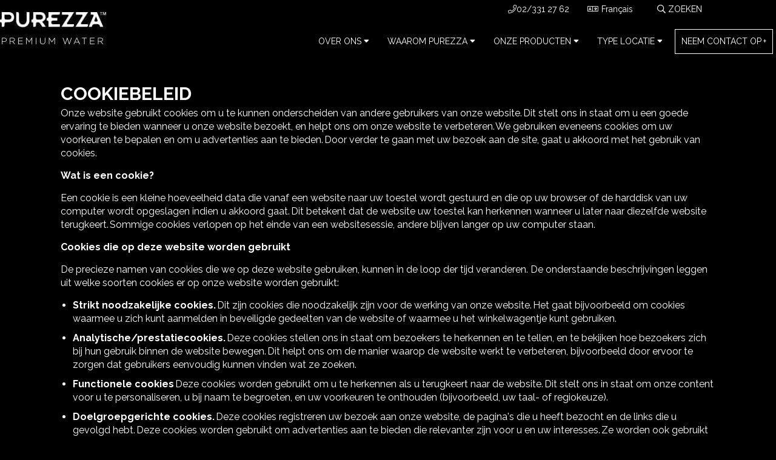

--- FILE ---
content_type: text/html; charset=UTF-8
request_url: https://www.purezza-water.be/nl/cookiebeleid/
body_size: 24641
content:

<!DOCTYPE html 6279>
<html lang="be-nl">
	<head>
<!-- 6279-->
            <meta charset="utf-8" />

		<title>Cookiebeleid · Purezza</title>
		<base href="https://www.purezza-water.be/" />
		



<link rel="alternate" hreflang="en-us" href="https://www.purezza.com/cookie-policy/" />



<link rel="alternate" hreflang="en-us" href="https://www.purezza.com/cookie-policy/" />

<link rel="alternate" hreflang="cs" href="https://www.purezzawater.cz/zasady-cookies/" />
<link rel="alternate" hreflang="hu" href="https://www.purezza.hu/cookie-szabalyzat/" />
<link rel="alternate" hreflang="x-default" href="https://www.purezzawater.com/cookie-policy/" />
<link rel="alternate" hreflang="fr" href="https://www.purezza.fr/utilisation-des-cookies/" />
		
		<!-- <meta name="viewport" content="width=1200"> -->
		<meta name="viewport" content="width=device-width, minimum-scale=1.0, maximum-scale=5.0">
		
		<meta name="robots" content="index,follow">
		
		
		<meta itemprop="dateCreated" content="2019-09-17">
		<meta itemprop="dateModified" content="2025-03-10">
		<meta name="description" content="Onze Purezza website gebruikt cookies om de ervaring te verbeteren en ervoor te zorgen dat de website goed functioneert. Zie ons privacybeleid voor informatie.">
		<meta itemprop="description" content="Onze Purezza website gebruikt cookies om de ervaring te verbeteren en ervoor te zorgen dat de website goed functioneert. Zie ons privacybeleid voor informatie.">
		<meta name="format-detection" content="telephone=no">
		<meta name="SKYPE_TOOLBAR" content="SKYPE_TOOLBAR_PARSER_COMPATIBLE">
		
		
		
		<link rel="canonical" class="can" href="/nl/cookiebeleid/">
		<link rel="shortcut icon" href="/favicons/favicon.ico">
		<link rel="shortcut icon" href="/favicons/favicon.ico" type="image/x-icon" />
		<link rel="apple-touch-icon" sizes="57x57" href="/favicons/apple-icon-57x57.png">
		<link rel="apple-touch-icon" sizes="114x114" href="/favicons/apple-icon-114x114.png">
		<link rel="apple-touch-icon" sizes="72x72" href="/favicons/apple-icon-72x72.png">
		<link rel="apple-touch-icon" sizes="144x144" href="/favicons/apple-icon-144x144.png">
		<link rel="apple-touch-icon" sizes="60x60" href="/favicons/apple-icon-60x60.png">
		<link rel="apple-touch-icon" sizes="120x120" href="/favicons/apple-icon-120x120.png">
		<link rel="apple-touch-icon" sizes="76x76" href="/favicons/apple-icon-76x76.png">
		<link rel="apple-touch-icon" sizes="152x152" href="/favicons/apple-icon-152x152.png">
		<link rel="apple-touch-icon" sizes="180x180" href="/favicons/apple-icon-180x180.png">
		<link rel="icon" type="image/png" href="/favicons/favicon-96x96.png" sizes="96x96">
		<link rel="icon" type="image/png" href="/favicons/favicon-16x16.png" sizes="16x16">
		<link rel="icon" type="image/png" href="/favicons/favicon-32x32.png" sizes="32x32">
		<meta name="msapplication-TileColor" content="#2d89ef">
		<meta name="msapplication-TileImage" content="/favicons/mstile-144x144.png">
		<meta name="msapplication-config" content="/favicons/browserconfig.xml">
		<meta property="og:site_name" content="Purezza"><meta property="og:type" content="website">
<meta property="og:url" content="https://www.purezza-water.be/nl/cookiebeleid/">
<meta property="og:title" content="Cookiebeleid">
<meta property="og:description" content="Onze Purezza website gebruikt cookies om de ervaring te verbeteren en ervoor te zorgen dat de website goed functioneert. Zie ons privacybeleid voor informatie.">



<meta property="og:image" content="https://www.purezza-water.be/nl/media/shared/assets/uploads/peurezza-share-image.png">
<meta property="og:image:width" content="1200" /> 
<meta property="og:image:height" content="630" />

		<script type='application/ld+json'>{"@context":"https://schema.org","@graph":[{"@type":"WebSite","name":"Purezza","url":"/","sameAs":null},{"@type":"WebPage","name":"Cookiebeleid","description":"Onze Purezza website gebruikt cookies om de ervaring te verbeteren en ervoor te zorgen dat de website goed functioneert. Zie ons privacybeleid voor informatie."},{"@type":"Organization","name":"Purezza","legalName":"Waterlogic Plc","url":"/","logo":"/assets/images/logo.png","contactPoint":[{"@type":"ContactPoint","contactType":"sales","telephone":null,"email":null},{"@type":"ContactPoint","contactType":"technical support","telephone":null,"email":null,"url":"/neem-contact-op/"}],"sameAs":null},{"@type":"BreadcrumbList","itemListElement":[{"@type":"ListItem","position":1,"item":{"@id":"/","name":"Home"}},{"@type":"ListItem","position":2,"item":{"@id":"/cookiebeleid/","name":"Cookiebeleid"}}]}]}</script>
		<!-- Styles - Include domain in path to get around respond.js issue -->
		
		<link defer rel="stylesheet" href="/assets/purezza/css/style.min.css" media="screen">    <!-- Main stylesheet -->
		<link defer href="https://fonts.googleapis.com/css?family=Raleway:400,700" rel="stylesheet">
		<script src="/site/scripts/gaInputField.js"></script>
		<script>gaInputField("purezza-water.be");</script>
		
		<script>
		var globalLexicon = {};
		globalLexicon.more = 'More';
		globalLexicon.less = 'Less';
		</script>
		
		
		
<script src="https://www.google.com/recaptcha/api.js?render=6LewBdkrAAAAAEr06_c5rNTpGHBPVP6Vhl5KRdfo"></script><script>
        function gRecap() {
            grecaptcha.ready(function() {
                grecaptcha.execute('6LewBdkrAAAAAEr06_c5rNTpGHBPVP6Vhl5KRdfo').then(function(token) {
                    var forms = document.getElementsByTagName('form');
                    for(var i = 0; i < forms.length; i++){
                    
                        let extTok =  document.getElementById("tok_"+i); 
                    
                        if (typeof extTok !== "undefined" && extTok !== null) {
                            extTok.remove();
                        }
                        
                        var x = document.createElement('input');
                        x.type = 'hidden';
                        x.name = 'recaptcha_token';
                        x.value = token;
                        x.id = 'tok_' + i;
                        forms[i].appendChild(x);
                    }
                });
            });
        }
        
        gRecap();
        setInterval(function () {
           gRecap();
        }, 90 * 1000);

    </script>
    
    <style>.grecaptcha-badge{visibility: collapse !important;}</style>

        <script src="https://ajax.googleapis.com/ajax/libs/jquery/3.5.1/jquery.min.js"></script>
        <script src="https://cdnjs.cloudflare.com/ajax/libs/OwlCarousel2/2.3.4/owl.carousel.min.js"></script>
	</head>
	<body class="benl" style="background:#000;">
        


<!-- Custom Tracking for Purezza Sites -->









<script type="text/javascript">
        dataLayer =[{
            'pagePool':'Purezza',
            'pageCountry':'benl',
            'pageLanguage':'be-nl',
            'pageType':'Legal Pages'
        }];
    </script>

    <!-- Google Tag Manager --> <script>(function(w,d,s,l,i){w[l]=w[l]||[];w[l].push({'gtm.start': new Date().getTime(),event:'gtm.js'});var f=d.getElementsByTagName(s)[0], j=d.createElement(s),dl=l!='dataLayer'?'&l='+l:'';j.async=true;j.src= 'https://www.googletagmanager.com/gtm.js?id='+i+dl;f.parentNode.insertBefore(j,f); })(window,document,'script','dataLayer','GTM-N6P47VX');</script> <!-- End Google Tag Manager -->




   






        
        


        
	
<span class="purrezza_header">
<header class="header 6279  - 58">
	<div class="container ">
		<a href="/nl/">
		    
		<img id="logo" class="" src="assets/images/logo.png" alt="Purezza Logo">
		</a>
		

		<div class="nav-item mobile_tel fal fa-phone"><a href="tel:023312762">02/331 27 62</a></div>
		
    		
    		<div class="nav-item mobile_tel tel_show fal fa-phone"><a href="tel:023312762">02/331 27 62</a></div>
    		
		
		
		<script>
		document.addEventListener('DOMContentLoaded', () => {
          document.querySelectorAll('.nav-container a.special').forEach(link => {
            const parentLi = link.closest('li');
            if (parentLi) {
              parentLi.classList.add('special_offer');
            }
          });
        });
		</script>
		
		<style>
            .nav-container li.special_offer {
                background-color:#003b80;
                color:#fff !important;
                font-weight:600;
            }
            
            .nav-container li.special_offer:hover {
                background-color:#1b82fb;
                color:#fff !important;
            }
		</style>


		<nav class="nav--mobile">	        	
			
			<div class="nav-item nav-item--burger">
				<div class="burger">
					<p class="burger-state-text">Menu</p>
					<span></span>
					<span></span>
				</div>
			</div>
		</nav>
		<div class="nav-container ">
                        
			<nav class="nav--secondary">
			<ul class="nav-items ">

			 
			    
		        <span id="tel_mob">
				<li class="nav-item"><i class="fal fa-phone"></i><a href="tel:023312762">02/331 27 62</a></li>
				
				</span>
				
				<li class="nav-item"><a href="https://www.purezza-water.be/fr/"><i class="fal fa-language"></i><span>Français</span></a></li>

				
				
				
				
				
				
				
				
				
				
				
				
				
				
				
				<li class="nav-item nav-item--search">
<form name="searchform" id="searchsite" action="/nl/search-results/"" method="GET">
<i class="far fa-search"></i> 
<input name="blog_search" id="blog_search" value=""  placeholder="Zoeken">
        <input type="hidden" name="id" value="6435">
    </form>
 </li>
				
				
			</ul>
			</nav>
			<nav id="nav" class="nav--primary">
				
			<ul class=" nav-items" ><li class="nav-item nav-item--has-child" >

OVER ONS <i class="fas fa-sort-down"></i> <ul  class="sub-menu"><li class="nav-item " >
<a href="/nl/over-ons/het-purezza-verhaal/" >Het Purezza-verhaal</a>
</li><li class="nav-item " >
<a href="/nl/over-ons/wereldwijde-aanwezigheid/" >Wereldwijde aanwezigheid</a>
</li><li class="nav-item " >
<a href="/nl/over-ons/tevreden-klanten/" >Tevreden klanten</a>
</li></ul>

</li><li class="nav-item nav-item--has-child" >

WAAROM PUREZZA <i class="fas fa-sort-down"></i> <ul  class="sub-menu"><li class="nav-item " >
<a href="/nl/waarom-purezza/het-purezza-voordeel/" >Het Purezza voordeel</a>
</li><li class="nav-item " >
<a href="/nl/waarom-purezza/sluit-u-aan-bij-de-beweging/" >Duurzaamheid</a>
</li></ul>

</li><li class="nav-item nav-item--has-child" >

ONZE PRODUCTEN <i class="fas fa-sort-down"></i> <ul  class="sub-menu"><li class="nav-item " >
<a href="/nl/onze-producten/under-counter-dispenseroplossingen/" >Under Counter Dispenseroplossingen</a>
</li><li class="nav-item " >
<a href="/nl/onze-producten/table-top-dispensersystemen/" >Table Top Dispensersystemen </a>
</li><li class="nav-item " >
<a href="/nl/onze-producten/toonaangevende-technologie/" >Toonaangevende technologie</a>
</li><li class="nav-item " >
<a href="/nl/onze-producten/certificering/" >Certificering</a>
</li><li class="nav-item " >
<a href="/nl/onze-producten/verbruiksartikelen-en-accessoires/" >Verbruiksartikelen en accessoires</a>
</li></ul>

</li><li class="nav-item nav-item--has-child" >

Type Locatie <i class="fas fa-sort-down"></i> <ul  class="sub-menu"><li class="nav-item " >
<a href="/nl/type-locatie/restaurants-en-cafes/" >Restaurants En Cafés</a>
</li><li class="nav-item " >
<a href="/nl/type-locatie/hotels-en-conferentiecentra/" >Hotels en conferentiecentra</a>
</li><li class="nav-item " >
<a href="/nl/type-locatie/bars-and-clubs/" >Bars & clubs</a>
</li></ul>

</li><li class="nav-item nav-item--get-a-quote "><a href="/nl/neem-contact-op/">Neem contact op</a></li></ul>
			</nav>
		</div><!-- nav-container -->
	</div><!-- container -->
</header>
</span>



<style>
.mobile_tel{display:none;}
@media screen and (max-width: 990px){
.nav--mobile {display: inline-block !important;}
}
@media screen and (max-width: 990px){
.mobile_tel{position: absolute; top: 0px; right: 70px; padding: 20px; display:inline-block; font-size:23px;}
.mobile_tel .fa-phone:before {content: "\f095"; margin-right:20px;}
.mobile_tel a.InfinityNumber, .mobile_tel a{display: inline-block !important; width: 50px !important; height: 50px !important; right: 0px; top: 0px; z-index: 999; position: absolute;font-size:0;}
.mobile_tel .InfinityNumber {display: none;}
#nav .nav-items {float: none !important;}
}
#logo.slim-nav{padding:0;}
header .nav-container.mb20{margin-bottom:10px;}
.nav--primary .nav-item.nav-item--search:hover{background:#000;}
.nav--primary .nav-item.nav-item--search:hover .fa-search{color:white;}

</style>




        <div class="container--outer" style="
    background: white;
    margin: auto;
">
	<div  class="outer_container  black_bg  " style=" ">
<div class="container container--lg c_width pt4 pb0 mb0 mt0">
<div style="" class="block-content    " ><h1><span class="NormalTextRun SCXW149019187 BCX0">Cookiebeleid</span><br></h1><p><span class="TextRun SCXW42255602 BCX0">Onze website gebruikt cookies om u te kunnen onderscheiden van andere gebruikers van onze website. Dit stelt ons in staat om u een goede ervaring te bieden wanneer u onze website bezoekt, en helpt ons om onze website te verbeteren. We gebruiken eveneens cookies om uw voorkeuren te bepalen en om u advertenties aan te bieden. Door verder te gaan met uw bezoek aan de site, gaat u akkoord met het gebruik van cookies.</span></p><p><strong>Wat is een cookie?</strong></p><p><span class="TextRun SCXW42255602 BCX0">Een cookie is een kleine hoeveelheid data die vanaf een website naar uw toestel wordt gestuurd en die op uw browser of de harddisk van uw computer wordt opgeslagen indien u akkoord gaat. Dit betekent dat de website uw toestel kan herkennen wanneer u later naar diezelfde website terugkeert. Sommige cookies verlopen op het einde van een websitesessie, andere blijven langer op uw computer staan.</span></p><p><strong>Cookies die op deze website worden gebruikt</strong></p><p><span class="TextRun SCXW42255602 BCX0">De precieze namen van cookies die we op deze website gebruiken, kunnen in de loop der tijd veranderen. De onderstaande beschrijvingen leggen uit welke soorten cookies er op onze website worden gebruikt:</span></p><ul><li><strong>Strikt noodzakelijke cookies. </strong><span class="TextRun SCXW42255602 BCX0">Dit zijn cookies die noodzakelijk zijn voor de werking van onze website. Het gaat bijvoorbeeld om cookies waarmee u zich kunt aanmelden in beveiligde gedeelten van de website of waarmee u het winkelwagentje kunt gebruiken.</span></li></ul><ul><li><strong>Analytische/prestatiecookies. </strong><span class="TextRun SCXW42255602 BCX0">Deze cookies stellen ons in staat om bezoekers te herkennen en te tellen, en te bekijken hoe bezoekers zich bij hun gebruik binnen de website bewegen. Dit helpt ons om de manier waarop de website werkt te verbeteren, bijvoorbeeld door ervoor te zorgen dat gebruikers eenvoudig kunnen vinden wat ze zoeken.</span></li><li><strong>Functionele cookies </strong><span class="TextRun SCXW42255602 BCX0">Deze cookies worden gebruikt om u te herkennen als u terugkeert naar de website. Dit stelt ons in staat om onze content voor u te personaliseren, u bij naam te begroeten, en uw voorkeuren te onthouden (bijvoorbeeld, uw taal- of regiokeuze).</span></li><li><strong>Doelgroepgerichte cookies. </strong><span class="TextRun SCXW42255602 BCX0">Deze cookies registreren uw bezoek aan onze website, de pagina's die u heeft bezocht en de links die u gevolgd hebt. Deze cookies worden gebruikt om advertenties aan te bieden die relevanter zijn voor u en uw interesses. Ze worden ook gebruikt om de effectiviteit van de advertentiecampagne te meten. We kunnen deze informatie ook delen met derden, zoals onze advertentiepartners, om u van dienst te zijn met advertenties op andere plekken op het internet.</span></li></ul><p><span class="TextRun SCXW42255602 BCX0">U kunt meer informatie verkrijgen over specifieke cookies die we gebruiken en de doeleinden waarvoor we ze gebruiken door contact met ons op te nemen via: info@waterlogic.be</span></p><p><strong>Hoe kunt u cookies controleren en verwijderen</strong></p><p><span class="TextRun SCXW42255602 BCX0"><span class="NormalTextRun SCXW42255602 BCX0">Als u de cookies die door ons of andere websites zijn ingesteld, wil beperken of blokkeren, dan kan dit via uw browserinstellingen. U kunt uw browser zo instellen dat u een waarschuwing krijgt <span class="TextRun SCXW42255602 BCX0"><span class="NormalTextRun SCXW42255602 BCX0">wanneer een website cookies plaatst of opent. Via de Help-functie van uw browser ontdekt u hoe u dit kunt doen.</span></span></span></span></p><p><span class="TextRun SCXW42255602 BCX0"><span class="NormalTextRun SCXW42255602 BCX0">U kunt ook surfen naar <a class="Hyperlink SCXW42255602 BCX0" href="https://www.aboutcookies.org/" target="_blank" rel="noreferrer"><strong></strong></a><strong><a href="www.aboutcookies.org">www.aboutcookies.org</a></strong></span> <span class="ContextualSpellingAndGrammarError SCXW42255602 BCX0">waar</span><span class="NormalTextRun SCXW42255602 BCX0"> u uitvoerige informatie vindt over hoe u dit in verschillende browsers kunt doen. Naast meer algemene informatie, vindt u daar ook informatie over hoe u cookies van uw computer kunt verwijderen.</span></span></p><p><span class="TextRun SCXW42255602 BCX0">Onthoud wel dat het beperken van cookies de functionaliteit van onze website beïnvloedt.</span></p><p><span class="TextRun SCXW42255602 BCX0">Als u de code van een cookie wil bekijken, open dan het cookie-bestand in uw browser en klik op een cookie om het te openen. U krijgt dan een korte reeks cijfers en tekst te zien. De cijfers zijn uw identificatiekaart, die alleen maar kan worden gezien door de server die het cookie aan u heeft toegewezen.</span></p><p><span class="TextRun SCXW42255602 BCX0">Voor informatie over hoe u dit kunt doen op de browser van uw mobiele telefoon moet u de handleiding van uw toestel raadplegen.</span></p><p><span class="TextRun SCXW42255602 BCX0"><span class="NormalTextRun SCXW42255602 BCX0">Onthoud dat derden (waaronder bijvoorbeeld advertentienetwerken en aanbieders van externe diensten, zoals diensten voor analyse van <span class="SpellingError SCXW42255602 BCX0">webverkeer</span><span class="NormalTextRun SCXW42255602 BCX0">) ook cookies kunnen gebruiken. Dit valt buiten onze controle. Deze cookies zijn waarschijnlijk analytische/prestatiecookies of doelgroepgerichte cookies. Op de websites van de betrokken partijen vindt u meer informatie over hoe u kunt voorkomen dat derden data verzamelen over uw interactie op onze website.</span></span></span></p></div>


<div id="cmpvendorlist"></div><script src="https://consentmanager.mgr.consensu.org/delivery/vendorlist.php?id=53164" type="text/javascript" async></script>
<div id="cmpcookieinfo"></div><script src="https://consentmanager.mgr.consensu.org/delivery/cookieinfo.php?id=53164" type="text/javascript" async></script>
</div>
</div>
        



<div class="outer-container bg-black ">
<footer>
    <img class="logo--footer" src="assets/images/logo.png" alt="Purezza Logo" />
    <nav>
        <ul class="nav-items--footer">
            <li class="nav-item terms_link"><a href="/nl/algemene-voorwaarden/">
            Algemene voorwaarden</a></li>
            <li class="nav-item pricacy_link"><a href="/nl/privacybeleid/">Privacybeleid</a></li>
            <li class="nav-item cookie_link"><a href="/nl/cookiebeleid/">
            Cookiebeleid</a></li>
            
            
        </ul>
     </nav>
     <div class="social">
    </div>
</footer>
</div>


<script src="/assets/purezza/js/jquery.min.js"></script>
<script src="/assets/purezza/js/scriptAll.min.js"></script>
<script src="/assets/purezza/js/script.min.js"></script>
<script type="text/javascript" async="" src="https://ict.infinity-tracking.net/js/nas.v1.min.js"></script>




<script defer src="/assets/purezza/js/instafeed.min.js"></script>
<script>

$(document).ready(function(){

$('.slider--hero .hero_items').slick({
lazyLoad: 'progressive',
  dots: true,
  arrows: true,
autoplay: true,
  autoplaySpeed: 5000,
  infinite: false,
  speed: 300,
  slidesToShow: 1,
  slidesToScroll: 1,
pauseOnHover:true
  
});





     


if($('#instafeed').length > 0) {
    var userFeed = new Instafeed({
        get: 'user',
        userId: '6975905954',
        accessToken: '6976918039.1677ed0.0beb5214bd1c42c7b013c7d8d0c0acd0',
        limit: '12',
        resolution: 'standard_resolution',
        template: '<div class="col col--2"><a class="square" aria-label="Instagram Image" href="{{link}}" ><div class="instagram__item" style="background-image:url({{image}}); background-size: cover; background-position: center center;"></div></a></div>'

    });
    userFeed.run();
}
});
</script>


<script>
        if ($('.off_page_slider').length) {
         const count = $('.off_page_slider .slide').length;
         var slides = 6;
         if ($(window).width() < 768) {
             slides = 2
         } else if ($(window).width() < 992) {
             slides = 4
         } else if ($(window).width() < 1199) {
             slides = 8
         } 
         if (count > slides) {
             $('.off_page_slider').slick({
                 rows: '0',
                 infinite: true,
                 speed: 4000,
                 arrows: true,
                 autoplay: true,
                 autoplaySpeed: 0,
                 variableWidth: false,
                 slidesToShow: slides,
                 arrows: false,
                 cssEase: 'linear'
             });
         }
     }
</script>


<style>

.outer_container.black_bg  .off_page_slider:before{
    background: linear-gradient(to right, rgb(0 0 0), rgba(255, 255, 255, 0));
}

.outer_container.black_bg  .off_page_slider:after{
    background: linear-gradient(to left, rgb(0 0 0), rgba(255, 255, 255, 0));
}
.off-page-controls{display:none;}



    .off_page_slider {
	 display: flex;
	 justify-content: center;
	 margin-left: - 30px;
	 margin-right: - 30px;
	 position: relative;
	 overflow: hidden;
}
 .off_page_slider:before {
	 content: "";
	 position: absolute;
	 top: 0px;
	 left: 0px;
	 z-index: 1;
	 width: 150px;
	 height: 100%;
	 background: linear-gradient(to right, rgba(255, 255, 255, 1), rgba(255, 255, 255, 0));
}
 .off_page_slider:after {
	 content: "";
	 position: absolute;
	 top: 0px;
	 right: 0px;
	 z-index: 1;
	 width: 150px;
	 height: 100%;
	 background: linear-gradient(to left, rgba(255, 255, 255, 1), rgba(255, 255, 255, 0));
}
 .off_page_slider .slick-track {
	 display: flex;
}
 .off_page_slider a:hover {
	 opacity: 0.5;
}
 .off_page_slider .slide {
	 display: flex;
	 align-items: center;
	 height: auto;
	 flex-shrink: 0;
	 margin: 0px 30px;
}
 .off_page_slider .slide .logo {
	 position: relative;
	 transition: 0.5s ease-in-out 0.2s;
	 width: 100%;
	 max-height: 120px;
	 max-width: 150px;
}
 .off_page_slider .slide .logo img {
	 width: 100%;
	 height: 100%;
	 object-fit: contain;
	 max-height: 130px;
	 max-width: 160px;
}
 .off_page_slider .slide .logo a {
	 transition: 0.5s ease-in-out 0.2s;
}
 .off_page_slider .slide a:hover {
	 opacity: 0.5;
	 cursor: pointer;
}

 .off_page_slider .slide img{
     width: 100%;
	 height: 100%;
	 object-fit: contain;
	 max-height: 130px;
	 max-width: 160px;
 }
 
</style>





<script>window.gdprAppliesGlobally=true;if(!("cmp_id" in window)||window.cmp_id<1){window.cmp_id=0}if(!("cmp_cdid" in window)){window.cmp_cdid="b9e6bd0e6aba"}if(!("cmp_params" in window)){window.cmp_params=""}if(!("cmp_host" in window)){window.cmp_host="a.delivery.consentmanager.net"}if(!("cmp_cdn" in window)){window.cmp_cdn="cdn.consentmanager.net"}if(!("cmp_proto" in window)){window.cmp_proto="https:"}if(!("cmp_codesrc" in window)){window.cmp_codesrc="1"}window.cmp_getsupportedLangs=function(){var b=["AT","DE","EN","FR","IT","NO","DA","FI","ES","PT","RO","BG","ET","EL","GA","HR","LV","LT","MT","NL","PL","SV","SK","SL","CS","HU","RU","SR","ZH","TR","UK","AR","BS"];if("cmp_customlanguages" in window){for(var a=0;a<window.cmp_customlanguages.length;a++){b.push(window.cmp_customlanguages[a].l.toUpperCase())}}return b};window.cmp_getRTLLangs=function(){var a=["AR"];if("cmp_customlanguages" in window){for(var b=0;b<window.cmp_customlanguages.length;b++){if("r" in window.cmp_customlanguages[b]&&window.cmp_customlanguages[b].r){a.push(window.cmp_customlanguages[b].l)}}}return a};window.cmp_getlang=function(j){if(typeof(j)!="boolean"){j=true}if(j&&typeof(cmp_getlang.usedlang)=="string"&&cmp_getlang.usedlang!==""){return cmp_getlang.usedlang}var g=window.cmp_getsupportedLangs();var c=[];var f=location.hash;var e=location.search;var a="languages" in navigator?navigator.languages:[];if(f.indexOf("cmplang=")!=-1){c.push(f.substr(f.indexOf("cmplang=")+8,2).toUpperCase())}else{if(e.indexOf("cmplang=")!=-1){c.push(e.substr(e.indexOf("cmplang=")+8,2).toUpperCase())}else{if("cmp_setlang" in window&&window.cmp_setlang!=""){c.push(window.cmp_setlang.toUpperCase())}else{if(a.length>0){for(var d=0;d<a.length;d++){c.push(a[d])}}}}}if("language" in navigator){c.push(navigator.language)}if("userLanguage" in navigator){c.push(navigator.userLanguage)}var h="";for(var d=0;d<c.length;d++){var b=c[d].toUpperCase();if(g.indexOf(b)!=-1){h=b;break}if(b.indexOf("-")!=-1){b=b.substr(0,2)}if(g.indexOf(b)!=-1){h=b;break}}if(h==""&&typeof(cmp_getlang.defaultlang)=="string"&&cmp_getlang.defaultlang!==""){return cmp_getlang.defaultlang}else{if(h==""){h="EN"}}h=h.toUpperCase();return h};(function(){var u=document;var v=u.getElementsByTagName;var h=window;var o="";var b="_en";if("cmp_getlang" in h){o=h.cmp_getlang().toLowerCase();if("cmp_customlanguages" in h){for(var q=0;q<h.cmp_customlanguages.length;q++){if(h.cmp_customlanguages[q].l.toUpperCase()==o.toUpperCase()){o="en";break}}}b="_"+o}function x(i,e){var w="";i+="=";var s=i.length;var d=location;if(d.hash.indexOf(i)!=-1){w=d.hash.substr(d.hash.indexOf(i)+s,9999)}else{if(d.search.indexOf(i)!=-1){w=d.search.substr(d.search.indexOf(i)+s,9999)}else{return e}}if(w.indexOf("&")!=-1){w=w.substr(0,w.indexOf("&"))}return w}var k=("cmp_proto" in h)?h.cmp_proto:"https:";if(k!="http:"&&k!="https:"){k="https:"}var g=("cmp_ref" in h)?h.cmp_ref:location.href;var j=u.createElement("script");j.setAttribute("data-cmp-ab","1");var c=x("cmpdesign","cmp_design" in h?h.cmp_design:"");var f=x("cmpregulationkey","cmp_regulationkey" in h?h.cmp_regulationkey:"");var r=x("cmpgppkey","cmp_gppkey" in h?h.cmp_gppkey:"");var n=x("cmpatt","cmp_att" in h?h.cmp_att:"");j.src=k+"//"+h.cmp_host+"/delivery/cmp.php?"+("cmp_id" in h&&h.cmp_id>0?"id="+h.cmp_id:"")+("cmp_cdid" in h?"&cdid="+h.cmp_cdid:"")+"&h="+encodeURIComponent(g)+(c!=""?"&cmpdesign="+encodeURIComponent(c):"")+(f!=""?"&cmpregulationkey="+encodeURIComponent(f):"")+(r!=""?"&cmpgppkey="+encodeURIComponent(r):"")+(n!=""?"&cmpatt="+encodeURIComponent(n):"")+("cmp_params" in h?"&"+h.cmp_params:"")+(u.cookie.length>0?"&__cmpfcc=1":"")+"&l="+o.toLowerCase()+"&o="+(new Date()).getTime();j.type="text/javascript";j.async=true;if(u.currentScript&&u.currentScript.parentElement){u.currentScript.parentElement.appendChild(j)}else{if(u.body){u.body.appendChild(j)}else{var t=v("body");if(t.length==0){t=v("div")}if(t.length==0){t=v("span")}if(t.length==0){t=v("ins")}if(t.length==0){t=v("script")}if(t.length==0){t=v("head")}if(t.length>0){t[0].appendChild(j)}}}var m="js";var p=x("cmpdebugunminimized","cmpdebugunminimized" in h?h.cmpdebugunminimized:0)>0?"":".min";var a=x("cmpdebugcoverage","cmp_debugcoverage" in h?h.cmp_debugcoverage:"");if(a=="1"){m="instrumented";p=""}var j=u.createElement("script");j.src=k+"//"+h.cmp_cdn+"/delivery/"+m+"/cmp"+b+p+".js";j.type="text/javascript";j.setAttribute("data-cmp-ab","1");j.async=true;if(u.currentScript&&u.currentScript.parentElement){u.currentScript.parentElement.appendChild(j)}else{if(u.body){u.body.appendChild(j)}else{var t=v("body");if(t.length==0){t=v("div")}if(t.length==0){t=v("span")}if(t.length==0){t=v("ins")}if(t.length==0){t=v("script")}if(t.length==0){t=v("head")}if(t.length>0){t[0].appendChild(j)}}}})();window.cmp_addFrame=function(b){if(!window.frames[b]){if(document.body){var a=document.createElement("iframe");a.style.cssText="display:none";if("cmp_cdn" in window&&"cmp_ultrablocking" in window&&window.cmp_ultrablocking>0){a.src="//"+window.cmp_cdn+"/delivery/empty.html"}a.name=b;a.setAttribute("title","Intentionally hidden, please ignore");a.setAttribute("role","none");a.setAttribute("tabindex","-1");document.body.appendChild(a)}else{window.setTimeout(window.cmp_addFrame,10,b)}}};window.cmp_rc=function(h){var b=document.cookie;var f="";var d=0;while(b!=""&&d<100){d++;while(b.substr(0,1)==" "){b=b.substr(1,b.length)}var g=b.substring(0,b.indexOf("="));if(b.indexOf(";")!=-1){var c=b.substring(b.indexOf("=")+1,b.indexOf(";"))}else{var c=b.substr(b.indexOf("=")+1,b.length)}if(h==g){f=c}var e=b.indexOf(";")+1;if(e==0){e=b.length}b=b.substring(e,b.length)}return(f)};window.cmp_stub=function(){var a=arguments;__cmp.a=__cmp.a||[];if(!a.length){return __cmp.a}else{if(a[0]==="ping"){if(a[1]===2){a[2]({gdprApplies:gdprAppliesGlobally,cmpLoaded:false,cmpStatus:"stub",displayStatus:"hidden",apiVersion:"2.0",cmpId:31},true)}else{a[2](false,true)}}else{if(a[0]==="getUSPData"){a[2]({version:1,uspString:window.cmp_rc("")},true)}else{if(a[0]==="getTCData"){__cmp.a.push([].slice.apply(a))}else{if(a[0]==="addEventListener"||a[0]==="removeEventListener"){__cmp.a.push([].slice.apply(a))}else{if(a.length==4&&a[3]===false){a[2]({},false)}else{__cmp.a.push([].slice.apply(a))}}}}}}};window.cmp_gpp_ping=function(){return{gppVersion:"1.0",cmpStatus:"stub",cmpDisplayStatus:"hidden",supportedAPIs:["tcfca","usnat","usca","usva","usco","usut","usct"],cmpId:31}};window.cmp_gppstub=function(){var a=arguments;__gpp.q=__gpp.q||[];if(!a.length){return __gpp.q}var g=a[0];var f=a.length>1?a[1]:null;var e=a.length>2?a[2]:null;if(g==="ping"){return window.cmp_gpp_ping()}else{if(g==="addEventListener"){__gpp.e=__gpp.e||[];if(!("lastId" in __gpp)){__gpp.lastId=0}__gpp.lastId++;var c=__gpp.lastId;__gpp.e.push({id:c,callback:f});return{eventName:"listenerRegistered",listenerId:c,data:true,pingData:window.cmp_gpp_ping()}}else{if(g==="removeEventListener"){var h=false;__gpp.e=__gpp.e||[];for(var d=0;d<__gpp.e.length;d++){if(__gpp.e[d].id==e){__gpp.e[d].splice(d,1);h=true;break}}return{eventName:"listenerRemoved",listenerId:e,data:h,pingData:window.cmp_gpp_ping()}}else{if(g==="getGPPData"){return{sectionId:3,gppVersion:1,sectionList:[],applicableSections:[0],gppString:"",pingData:window.cmp_gpp_ping()}}else{if(g==="hasSection"||g==="getSection"||g==="getField"){return null}else{__gpp.q.push([].slice.apply(a))}}}}}};window.cmp_msghandler=function(d){var a=typeof d.data==="string";try{var c=a?JSON.parse(d.data):d.data}catch(f){var c=null}if(typeof(c)==="object"&&c!==null&&"__cmpCall" in c){var b=c.__cmpCall;window.__cmp(b.command,b.parameter,function(h,g){var e={__cmpReturn:{returnValue:h,success:g,callId:b.callId}};d.source.postMessage(a?JSON.stringify(e):e,"*")})}if(typeof(c)==="object"&&c!==null&&"__uspapiCall" in c){var b=c.__uspapiCall;window.__uspapi(b.command,b.version,function(h,g){var e={__uspapiReturn:{returnValue:h,success:g,callId:b.callId}};d.source.postMessage(a?JSON.stringify(e):e,"*")})}if(typeof(c)==="object"&&c!==null&&"__tcfapiCall" in c){var b=c.__tcfapiCall;window.__tcfapi(b.command,b.version,function(h,g){var e={__tcfapiReturn:{returnValue:h,success:g,callId:b.callId}};d.source.postMessage(a?JSON.stringify(e):e,"*")},b.parameter)}if(typeof(c)==="object"&&c!==null&&"__gppCall" in c){var b=c.__gppCall;window.__gpp(b.command,function(h,g){var e={__gppReturn:{returnValue:h,success:g,callId:b.callId}};d.source.postMessage(a?JSON.stringify(e):e,"*")},"parameter" in b?b.parameter:null,"version" in b?b.version:1)}};window.cmp_setStub=function(a){if(!(a in window)||(typeof(window[a])!=="function"&&typeof(window[a])!=="object"&&(typeof(window[a])==="undefined"||window[a]!==null))){window[a]=window.cmp_stub;window[a].msgHandler=window.cmp_msghandler;window.addEventListener("message",window.cmp_msghandler,false)}};window.cmp_setGppStub=function(a){if(!(a in window)||(typeof(window[a])!=="function"&&typeof(window[a])!=="object"&&(typeof(window[a])==="undefined"||window[a]!==null))){window[a]=window.cmp_gppstub;window[a].msgHandler=window.cmp_msghandler;window.addEventListener("message",window.cmp_msghandler,false)}};window.cmp_addFrame("__cmpLocator");if(!("cmp_disableusp" in window)||!window.cmp_disableusp){window.cmp_addFrame("__uspapiLocator")}if(!("cmp_disabletcf" in window)||!window.cmp_disabletcf){window.cmp_addFrame("__tcfapiLocator")}if(!("cmp_disablegpp" in window)||!window.cmp_disablegpp){window.cmp_addFrame("__gppLocator")}window.cmp_setStub("__cmp");if(!("cmp_disabletcf" in window)||!window.cmp_disabletcf){window.cmp_setStub("__tcfapi")}if(!("cmp_disableusp" in window)||!window.cmp_disableusp){window.cmp_setStub("__uspapi")}if(!("cmp_disablegpp" in window)||!window.cmp_disablegpp){window.cmp_setGppStub("__gpp")};</script>




<style>
.bg-grey{
        background: #e8e8e8 !important;
}

.bg-black{
        background: #000 !important;
        color: white !important;
}

.bg-black, .bg-black * {
 background: black;
 color: white;
}


.bg-black .plus-box{border:white 2px solid}



//OUTER LAYOUT OPTIONS
//Margin Top
.mt0 {margin-top:0px !important;}
.mt2 {margin-top:20px;}
.mt4 {margin-top:40px;}
.mt6 {margin-top:60px;}
.mt8 {margin-top:80px;}
.mt10 {margin-top:100px;}

//Margin Bottom
.mb0 {margin-bottom:0px !important;}
.mb2 {margin-bottom:20px;}
.mb4 {margin-bottom:40px;}
.mb6 {margin-bottom:60px;}
.mb8 {margin-bottom:80px;}
.mb10 {margin-bottom:100px;}

//Margin Right
.mr0 {margin-right:0px !important;}
.mr2 {margin-right:20px;}
.mr4 {margin-right:40px;}
.mr6 {margin-right:60px;}
.mr8 {margin-right:80px;}
.mr10 {margin-right:100px;}

//Margin Left
.ml0 {margin-left:0px !important;}
.ml2 {margin-left:20px;}
.ml4 {margin-left:40px;}
.ml6 {margin-left:60px;}
.ml8 {margin-left:80px;}
.ml10 {margin-left:100px;}

//Padding Top
.pt0 {padding-top:0px !important;}
.pt2 {padding-top:20px}
.pt4 {padding-top:40px;}
.pt6 {padding-top:60px;}
.pt8 {padding-top:80px;}
.pt10 {padding-top:100px;}

//Padding Bottom
.pb0 {padding-bottom:0px !important;}
.pb2 {padding-bottom:20px;}
.pb4 {padding-bottom:40px;}
.pb6 {padding-bottom:60px;}
.pb8 {padding-bottom:80px;}
.pb10 {padding-bottom:100px;}

//Padding Left
.pl0 {padding-left:0px !important;}
.pl2 {padding-left:20px}
.pl4 {padding-left:40px;}
.pl6 {padding-left:60px;}
.pl8 {padding-left:80px;}
.pl10 {padding-left:100px;}

//Padding Right
.pr0 {padding-right:0px !important;}
.pr2 {padding-right:20px}
.pr4 {padding-right:40px;}
.pr6 {padding-right:60px;}
.pr8 {padding-right:80px;}
.pr10 {padding-right:100px;}


@media (min-width: 768px) {
    .container--outer, header {width: 100% !important; margin: auto; }
}
@media (min-width: 992px) {
    .container--outer, header {width: 100% !important; margin: auto; }
}
@media (min-width: 1200px) {
    .container--outer, header {max-width: 1538px !important; margin: auto;}
}

.contact-card.white_form{
    background:white !important;
    color:black;
        max-width: 100%;
        width:100%;
}

.contact-card.white_form input, .contact-card.white_form textarea, .contact-card.white_form select {
    background:white !important;
    color:black;
    border:solid 1px black;
}
.contact-card.white_form button{
    background:black;
}
.contact-card.white_form button:hover{
    background:#003b80;
}

img{max-width:100%;}

.h1{
    text-transform: uppercase;
    font-weight: 700;
    font-size: 30px;
    line-height: 1.4em;

}
.wl_cookie .col-md-10 {
    width: 80%;
    display: inline-block;
    float: left;
}
    .wl_cookie .col-md-2 {
    width: 16%;
    display: inline-block;
    float: left;
    padding: 5px 2%;
}

.wl_cookie .button{
    width:90%;
    text-align:center;
    color:white;
} 

@media screen and (max-width: 990px){
.wl_cookie .col-md-10, .wl_cookie .col-md-2{
    width:100%;
}

}
    footer.column_footer{
       text-transform: uppercase;
    }
    footer.column_footer .logo--footer{
        top: initial;
        transform: initial;
        width: calc(100% - 30px);
        position: relative;
        left: 0px;
        max-width: 150px;
    }

    footer.column_footer nav .nav-items--footer{
       padding-left:0;
    }
    footer.column_footer nav .nav-item{
        width: 100%;
        text-align: left;
        padding: 0 10px 10px 0;
    }

    footer.column_footer .footer_address p{
        text-align: left;
        padding: 0 10px 10px 0;
        font-size: 14px;
        line-height: 1.8em;
    }
    footer.column_footer .social{
        top: 0;
        transform: none;
        position: relative;
        text-align: left;
        padding: 0 10px 10px 0;
        right: inherit;
    }

    footer.column_footer .social .findDealer a {
        margin-bottom: 0;
        text-align: left;
        font-size: 16px;
        padding-top: 5px;
        display: block;
    }
    footer.column_footer .social .findDealer p{
        text-align: left;
    }

    @media screen and (max-width: 990px){
    footer.column_footer nav {
        display: inline-block;
    }
    }


footer{
    min-height: 30px;
}

.nav-item--search input {
    text-transform: uppercase;
    width: 68px !important;
}
.findDealer{}
.findDealer p{margin-bottom: 5px; text-align: right; font-size: 0.9em; font-weight: 600;}
.findDealer a{margin-bottom: 0; text-align: right; font-size: 0.9em;}
.findDealer a:hover{text-decoration:underline; cursor:pointer;}
.bannerWithImage .h2{font-size:25px;}

@media screen and (max-width: 650px){

.bannerWithImage .h2{line-height:30px; font-size:20px;}
.bannerWithImage .h2 img{    clear: both;
    display: block;
    text-align: center;
    margin: auto;}
.footer .nav-item {padding-left:10px;}
.findDealer p{text-align:left;}
}
</style>
<style>

.nav-item span{ margin-left:5px;}

.cta_banner{background: black; padding: 15px 0; margin: 15px 0; text-align: center;}
.cta_banner h2{margin: 0; padding: 20px 0; color: white;}
.cta_banner .btn{border: 1px solid; margin-bottom: 15px;}

.slick-slide > div{
    position: relative;
/*height: 100%; 
height: initial;*/
}

.slick-slide {
    height: initial !important;
}
.slick-slider{/*max-height:550px; overflow:hidden;*/}

.slick-slider .container{display:block !important; overflow:hidden;}

.slick-slider .slick-track, .slick-slider .slick-list{/*height:100%;*/}
.slider--hero{width:100%; overflow: hidden;}
.slider--hero .slick-dots{display: block;
    position: absolute;
    bottom: 100px;
    width: 100%;
    margin: auto;
    text-align: center;
}
.slider--hero .slick-dots li{ display: inline-block;
    margin: 5px;}
.slider--hero .slick-dots li button{background: black;
    border: solid 1px black;
    border-radius: 50%;
    color: black;
    width: 15px;
    height: 15px;
    font-size: 0;}
.slider--hero .slick-dots li.slick-active button{ background: white;
    border: solid 1px black;
    border-radius: 50%;
    color: white;
    width: 15px;
    height: 15px;
    font-size: 0;}


//general styles
a{ transition: all 200ms;}
ul li {
    margin-bottom: 10px;
    line-height: 1.4em;
}
hr{
    border-color: #9E9E9E;
    width: 60%;
    margin: 20px auto;
}

blockquote {
    line-height: 1.4em;
    padding-left: 10px;
    border-left: solid 3px;
    margin: 20px auto;
}

button, input, select, textarea {color: #fff;}

.hidden{display:none; visibility:0;}
.text-justify{text-align: left; vertical-align: middle; display: flex; height: 80px; align-items: center;}

.outer_container{position:relative; }
.outer_container.bg_overlay:before{content: ""; width: 100%; height: 100%; background: rgba(0, 0, 0, 0.5); position: absolute;}
.outer_container.bg_overlay h1, .outer_container.bg_overlay h2{color:white;}
.outer_container.bg_overlay .social-banner__icon{background-color: white;}
.outer_container.bg_overlay .social-banner__icon i{color:black;}

.container {position:relative; overflow:auto;}

.overlay_off{background:black!important;}

.find-out-more a:after{
   content:"":
   width:initial;
}

.hero .cta-block .find-out-more a:before {
        width: 10px;
    font-family: 'Font Awesome 5 Pro';
    font-weight: 600;
    margin-right: 5px;
    content: "\f061";
    padding: 10px;
    border: solid 5px white;
    border-radius: 50%;
}


.f_width {
    max-width: initial;
    padding-left: 0;
    padding-right: 0;
}


h1,h2,h3,h4,h5,.sub-title{line-height:1.4em;}

.hero--footer{clear:both; height:initial !important;}
.text-block__icon{top:initial;}

.find-out-more a{color:white !important;}

header #logo {margin:10px 0; z-index:20}
.hero .cta-block h2{
line-height:1.2em;
}
/*navigation*/
nav .nav-item.nav-item--search {
    padding: 10px 0 10px 20px !important;
}


nav .nav-item--search input {
    text-transform: uppercase;
    width: initial !important;
}


.sub-menu .nav-item{padding: 5px 10px;}
.sub-menu li {padding: 5px 10px; clear: both; display: block;}
.sub-menu li a{line-height:20px;}

.grid{overflow:hidden;}

.grid .block-image{margin:15px;}
.grid .block-image img{width:100%;}

//bg-black Styles

.bg-black, .bg-black * {
    background: black;
    color: white;
}


.bg-black .plus-box{border:white 2px solid}




//Plus Boxes
.plus-boxs .row .col:nth-child(4n){
    clear:both;
}
.plus-box .plus-box__icon{
    background-size: cover;
}

.plus-box{border-color:#e5e5e5;}
.plus-box:hover {
    cursor: pointer;
    border-color:#003B80;
}

.plus-box:hover .plus-box__plus{
    background-color: #003B80;
}

//5050 Content
.grid .row--reverse .block-content {
        padding-left: 30px;
}

.grid .block-content {
        padding-right: 30px;
}

.grid .framed-image{
    margin: 0 7% 0 7%;
}


.title--grey-bar {
    background-color: #e5e5e5;
    color: black;
    padding: 30px 20px;
}

/*Subscribe Box */

.subscribeForm {background: #eee; padding: 40px 0;}
.subscribeForm h1{margin-bottom: 0;}
.subscribeForm h2{margin-top: 10px;font-size: 20px;margin-bottom: 15px;}
.subscribeForm form{margin: auto; width: 45%; margin-bottom: 40px;}
.subscribeForm .input_area{width: 70%; display: inline-block; float: left;}
.subscribeForm .input_area input{padding: 10px; border: solid 1px #ccc; height: 22px;}
.subscribeForm .actions{display: inline-block; width: 30%;}
.subscribeForm .actions .btn{width:100%; height:44px;}

/*Search Box */

.searchForm {padding: 20px 0;}
.searchForm h1{margin-bottom: 0;}
.searchForm h2{margin-top: 10px; font-size: 20px; margin-bottom: 15px;}
.searchForm form{ width: 45%; margin-bottom: 0px;}
.searchForm .input_area{width: 70%; display: inline-block; float: left;}
.searchForm .input_area input{padding: 10px; border: solid 1px #ccc; height: 22px; color:black;}
.searchForm .actions{display: inline-block; width: 30%;}
.searchForm .actions .btn{width:100%; height:44px;}

    

// Offset Row

.offset-blocks__row {
    margin-bottom:50px;
}
.offset-blocks__image{background-size: cover; background-position: center center;}

@media screen and (max-width: 900px) {
    .offset-blocks__image {
        height:inherit;
    }
    
}

/*form */

.form [id$=_wrap] {
    position: relative;
}

    .form [id$=_wrap]:after {
    content: '';
    opacity: 0;
    pointer-events: none;
    position: absolute;
    right: 10px;
    top: 30px;
    font-size: 10px;
    line-height: 22px;
    font-family: 'Font Awesome 5 Pro';
    color: #fff;
    display: block;
    width: 20px;
    height: 20px;
    border-radius: 50%;
    text-align: center;
    background: #fff;
}
form button.passed_btn {
    opacity: 0.8;
    pointer-events: none
}
@-webkit-keyframes spin{
  0% { -webkit-transform: rotate(0deg); }
  100% { -webkit-transform: rotate (360deg);}
}

@keyframes spin {
  0% { transform: rotate(0deg); }
  100% { transform: rotate (360deg);}
}

form button.passed_btn:after {
    content: "";
    border: 2px solid #0c244c;
    border-radius: 50%;
    border-top: 2px solid #ffffff;
    width: 14px;
    height: 14px;
    -webkit-animation: spin 2s linear infinite;
    animation: spin 2s linear infinite;
    -webkit-transform: rotate(360deg);
    transform: rotate(360deg);
    font-size: 0;
    margin-left: 4px;
    margin: 0 -0.5em 0 0.5em;
    display: inline-block;
    font-size: inherit;
    text-rendering: auto;
    -webkit-font-smoothing: antialiased;
    -moz-osx-font-smoothing: grayscale;
    position: absolute;
}
  .form [id$=_wrap].passed input[type=text], .form [id$=_wrap].passed textarea {
    border-color: green !important; }
  .form [id$=_wrap].passed:after {
    opacity: 1;
    content: '\f00c';
    background: green; }
.form [id$=_wrap].failed:after {
        opacity: 1;
    content: '\f00d';
    background: red;}

.terms{
    position: relative;
    text-align: center;
    width: 100%;
    display: inherit;
    margin: 10px auto;
}

.text-block__icon{
 background-color: white !important;
}

  	@media screen and (min-width: 810px){

    .testimonial-slide__content_inner{
        width: 55%;
        margin: 15px;
        float: right;
        height: initial;
        position: relative;
        font-size: 18px;
        margin-top: 40px;
    }
    .testimonial-slide__image {
        width: calc(40%);
    
    }
}
  	@media screen and (max-width: 810px){
    .slider.slider--testimonial{
               /*margin-bottom: 200px;*/
        overflow:initial;
        
    }
    .slider.slider--testimonial{/*max-height:initial !important;*/}
    .slider.slider--testimonial .slick-slide{
        height:initial !important;
    }
    
    .slider.slider--testimonial .slick-list{
        height:initial !important;
    }
    .testimonial-slide__content_inner{
        margin: 15px;
        height: initial;
        position: relative;
        font-size: 18px;
        margin-top: 40px;
    }
    .testimonial-slide__image {

    }
}
.nav-item.nav-item--get-a-quote-small{display:none;}

@media (max-width: 1200px) {

#nav .nav-items{width:80%; float:right;}
#nav .nav-item {padding: 10px 13px; margin: 5px 0 !important;}
#nav .nav-item.nav-item--get-a-quote{display:none;}
.nav-item.nav-item--get-a-quote-small{display:inline-block; font-weight: 400; border: 1px solid #fff;}
}


@media (max-width: 1200px) {
#nav .nav-item.nav-item--get-a-quote{display:initial;}
}



@media (max-width: 920px) {
    slider slider--testimonial{}
}
.title{
margin:25px auto;
}

}
.contact-card .smallprint{
    transition: all ease-in-out 0.3s;
}
.contact-card .smallprint:hover {
    color: #fff;
    font-weight: 600;
}

@media (max-width: 768px) {
 .btn{margin: 0 10px 10px 0px;}

 .arr{
    width: 30px;
    height: 30px;
 }
 /*testimonial slide */
 .arr .far {
    font-size: 15px;
 }
 .arr--right {
    right: -10px;
 }
 .arr--left {
    left: -10px;
 }
 .testimonial-slide {
    padding: 0 30px;
 }

}

table {
    width:100%;
    line-height: 25px;
    border-top: 4px solid #173c80;
    border-bottom: 4px solid #173c80;
    margin: 30px 0;
}
table tr:nth-child(even) {background: #ececec;}
table td {text-align: center; padding:10px 6px; vertical-align: middle;}


.first_row{font-weight:600;}
.first_row td{font-weight:600; background: #003b80; text-transform: uppercase;
    color: white;}
.fc_header tr td:first-child {font-weight: 600; text-align:left;}


@media (min-width: 768px) {
    .container--outer, header {width: 100% !important; margin: auto; }
}
@media (min-width: 992px) {
    
    .container--outer, header {width: 100% !important; margin: auto; }
}
@media (min-width: 1200px) {
    .container--outer, header {max-width: 1538px !important; margin: auto;}
}

@media screen and (max-width: 990px){
    .nav--mobile {
        display: block;
    }
    nav {
        display: none;
    }

}

.hero .cta-block{
     overflow:hidden;
}

//OUTER LAYOUT OPTIONS
//Margin Top
.mt0 {margin-top:0px !important;}
.mt2 {margin-top:20px;}
.mt4 {margin-top:40px;}
.mt6 {margin-top:60px;}
.mt8 {margin-top:80px;}
.mt10 {margin-top:100px;}

//Margin Bottom
.mb0 {margin-bottom:0px !important;}
.mb2 {margin-bottom:20px;}
.mb4 {margin-bottom:40px;}
.mb6 {margin-bottom:60px;}
.mb8 {margin-bottom:80px;}
.mb10 {margin-bottom:100px;}

//Padding Top 
.pt0 {padding-top:0px !important;}
.pt2 {padding-top:20px}
.pt4 {padding-top:40px;}
.pt6 {padding-top:60px;}
.pt8 {padding-top:80px;}
.pt10 {padding-top:100px;}

//Padding Bottom 
.pb0 {padding-bottom:0px !important;}
.pb2 {padding-bottom:20px;}
.pb4 {padding-bottom:40px;}
.pb6 {padding-bottom:60px;}
.pb8 {padding-bottom:80px;}
.pb10 {padding-bottom:100px;}

/* Page Styles to be added to CSS */
.inner_pad .col:nth-child(odd){clear:both;}
.inner_pad .col:nth-child(odd) .news_item{padding: 0 10px 0 0px; }
.inner_pad .col img{max-height:250px;}
.inner_pad .col:nth-child(even) .news_item{padding: 0 0px 0 10px; }
</style>
<style>
.grid .col--3.sidebar{padding: 0 0px 0 20px;}
.sidebar .news_item h3{font-size:18px;}

.news_item{position:relative; margin-bottom: 35px;}
.news_item_label{position: absolute; top: 15px; left: 0; background: #eee; padding: 10px 30px; text-transform: capitalize; font-weight: 600;}
.news_item img{ margin: 15px 0;}
.news_item h3{margin: 0 0 10px 0; font-size: 25px;;}
.news_item.ni_small img{height: 130px; margin: 120px 0;}
.news_item.ni_small h3{font-size:18px;}

#search_results{ min-height: 700px;}
#search_results .result_item{margin:20px 0; clear:both;}
#search_results .result_item .inner_pad .col img{padding: 0 5% 0 0; width: 95%; margin: 0; display: block; vertical-align: top;}


.accordion__row {
    height:initial !important;
}
@media screen and (max-width: 800px){
.grid .row .col{ max-width: 100%;}
.grid .col--4.sidebar{width:100%;}
.grid .col--3.sidebar{width: 100%; padding: 0;}

.social-banner__icon {width:55px; height:55px}
.social-banner__icon i {padding:20px;}

.accordion__row {
    position: relative;
    padding: 10px 30px 23px 10px;
    height:initial !important;
}
.accordion__title{font-size:14px;}

}

.morelink {
    display: -ms-flexbox;
    display: flex;
    -ms-flex-align: center;
    align-items: center;
    position: relative;
    margin-top: 20px;
    font-size: 13px;
    color: #222222;
    text-transform: uppercase;
    font-weight: 600;
}

.morelink:after {
    content: '';
    -ms-flex-item-align: start;
    align-self: flex-start;
    display: inline-block;
    width: 5px;
    height: 5px;
    margin-top: 1px;
    margin-left: 10px;
    border: 1px solid #000000;
    border-top: none;
    border-right: none;
    background: transparent;
    transform: rotate(-45deg);
    transform-origin: bottom;
}

.morelink.less:after {
  margin-left: 7px;
  transform: rotate(135deg);
}


.accordion__row{position:relative; padding-right: 20px;}
.accordion__title:after {
    content: "\f107";
    font-family: 'Font Awesome 5 Pro';
    position: absolute;
    right: 15px;
    top: 17px;
}

.offset-blocks__body p a{
    font-weight:600;
}
.offset-blocks__body--alt p a {
    color: white;
    text-decoration: underline;
}



.morecontent{display:none;}
</style>


<style>

/* Cookie & referal acceptance bar */


.wl_cookie, .wl_referal {
    /* display: none; */
    z-index: 1000;
    height: auto;
    left: 0;
    width: 100%;
    background: #000000;
    padding: 15px 0;
    position: fixed;
    bottom: 0;
}

  .wl_cookie p, .wl_referal p {
    color: #fff; padding: 0 25px;}
    .wl_cookie p a, .wl_referal p a {
      color: #14b1e7; }
      .wl_cookie p a:hover, .wl_referal p a:hover {
color: #fff;}
    .wl_cookie p:last-child, .wl_referal p:last-child {
      margin: 0; }
  .wl_cookie img.logo, .wl_referal img.logo {
    float: left;
    height: 37px;
    width: auto;
    background: #fff;
    padding: 5px;
    margin-right: 19px; }

.wl_cookie .button:after {
    font-family: 'Font Awesome 5 Pro';
    font-weight: 400;
}
  .wl_cookie .button, .wl_cookie .form button, .form .wl_cookie button, .wl_referal .button, .wl_referal .form button, .form .wl_referal button {
    margin-top: 5px;
    border: solid 1px;
    padding: 5px;
    display: inline-block; }
    .wl_cookie .button:after, .wl_cookie .form button:after, .form .wl_cookie button:after, .wl_referal .button:after, .wl_referal .form button:after, .form .wl_referal button:after {
      content: '\f00d'; padding: 5px 0 5px 5px;
    font-weight: 300; }
    .wl_cookie .button:hover, .wl_cookie .form button:hover, .form .wl_cookie button:hover, .wl_referal .button:hover, .wl_referal .form button:hover, .form .wl_referal button:hover {
      background: #fff;
      color: #004b8d; }
      .wl_cookie .button:hover:after, .wl_cookie .form button:hover:after, .form .wl_cookie button:hover:after, .wl_referal .button:hover:after, .wl_referal .form button:hover:after, .form .wl_referal button:hover:after {
        color: #004b8d; }

#promoBanner{background:white; font-size: 0.8em; font-weight: 600; padding: 15px 0; overflow: hidden; line-height: 1.4em;}
#promoBanner .container{overflow:hidden;}
#promoBanner a {color: #0e4687;}
</style><style>
/* Alignment CSS */
.align-items-center{
    align-items: center;
}
.grid .block-content p:last-child {
    margin-bottom: 0;
}
/* END Alignment CSS */


/* Generic form style ajustments */
.form select{
background: black;
    width: 100%;
    margin-bottom: 15px;
    -webkit-appearance: none;
    -webkit-border-radius: 0px;
    /*background-image: url(https://image.flaticon.com/icons/svg/60/60781.svg);*/
    background-position: 99% 50%;
    background-repeat: no-repeat;
    background-size: 12px;
    border: 0;
    outline: 2px solid white;
    padding: 7px 7px 9px 38px;
    color: rgb(117, 117, 117);
}

.form option {
    color: rgb(117, 117, 117);
}

.underline_white{
    border-bottom: 1px solid #fff !important;
}
.form [id$=_wrap]>.boolWrap{
        display: inline-block;
    float: left;
    padding-right: 5px;
    margin-bottom: 5px;
    height: 38px;
}

.form [id$=_wrap]>.boolWrap .boolDiv label{
   display:none;
}

.form [id$=_wrap]>.boolWrap input{
        vertical-align: top;
    margin-top: 3px;
    width: 15px;
    height: 15px;
}
.contact-card label.checkboxLabel{
    display: block;
    width: calc(100% - 35px);
    margin-bottom: 6px;
    color: inherit;
    font-size: 14px;
    line-height: 20px;
}
.input_checkbox::after{top:0 !important;}

em, i {
    font-style: italic;
}

@media (max-width: 549px) {
    .plus-box {
        height:initial;
    }
}
</style>
<style>
input, select, textarea{
    font-family: Raleway, sans-serif;
}
.form [id$=_wrapIcon] {
    font-family: 'Font Awesome 5 Pro';
    font-weight: 500;
    font-size: 15px;
    color: #000000;
}

.form [id$=_wrapIcon]:after {
    content: "";
    color: #163c7f;
    width: 15px;
    height: 15px;
    position: absolute;
    bottom: 10px;
    left: 10px;
}

.form .input_select [id$=_wrapIcon]:after {
    bottom: 25px;
}

/* Name */
#field909_wrapIcon:after,
#field898_wrapIcon:after,
#field105_wrapIcon:after,
#field564_wrapIcon:after,
#field581_wrapIcon:after,
#field586_wrapIcon:after,
#field590_wrapIcon:after,
#field594_wrapIcon:after,
#field602_wrapIcon:after,
#field607_wrapIcon:after,
#field612_wrapIcon:after,
#field616_wrapIcon:after,
#field621_wrapIcon:after,
#field625_wrapIcon:after,
#field629_wrapIcon:after,
#field634_wrapIcon:after,
#field642_wrapIcon:after,
#field649_wrapIcon:after,
#field654_wrapIcon:after,
#field659_wrapIcon:after,
#field664_wrapIcon:after,
#field672_wrapIcon:after,
#field677_wrapIcon:after,
#field684_wrapIcon:after,
#field688_wrapIcon:after,
#field694_wrapIcon:after,
#field701_wrapIcon:after,
#field707_wrapIcon:after,
#field711_wrapIcon:after,
#field716_wrapIcon:after,
#field721_wrapIcon:after,
#field726_wrapIcon:after,
#field731_wrapIcon:after,
#field735_wrapIcon:after,
#field739_wrapIcon:after,
#field749_wrapIcon:after,
#field753_wrapIcon:after,
#field758_wrapIcon:after,
#field765_wrapIcon:after,
#field772_wrapIcon:after,
#field779_wrapIcon:after,
#field784_wrapIcon:after,
#field789_wrapIcon:after,
#field794_wrapIcon:after,
#field799_wrapIcon:after,
#field807_wrapIcon:after,
#field812_wrapIcon:after,
#field817_wrapIcon:after,
#field828_wrapIcon:after,
#field840_wrapIcon:after,
#field845_wrapIcon:after,
#field878_wrapIcon:after,
#field521_wrapIcon:after,
#field835_wrapIcon:after,
#field850_wrapIcon:after,
#field857_wrapIcon:after,
#field863_wrapIcon:after,
#field883_wrapIcon:after,
#field868_wrapIcon:after,
#field873_wrapIcon:after,
#field893_wrapIcon:after,
#field888_wrapIcon:after,
#field913_wrapIcon:after,
#field924_wrapIcon:after,
#field919_wrapIcon:after,
#field929_wrapIcon:after,
#field950_wrapIcon:after,
#field934_wrapIcon:after,
#field955_wrapIcon:after,
#field944_wrapIcon:after,
#field939_wrapIcon:after,
#field969_wrapIcon:after,
#field961_wrapIcon:after,
#field972_wrapIcon:after,
#field978_wrapIcon:after,
#field984_wrapIcon:after,
#field1023_wrapIcon:after,
#field1018_wrapIcon:after,
#field1029_wrapIcon:after,
#field1034_wrapIcon:after,
#field1040_wrapIcon:after,
#field1051_wrapIcon:after,
#field1044_wrapIcon:after,
#field1046_wrapIcon:after,
#field1040_wrapIcon:after,
#field1069_wrapIcon:after,
#field1062_wrapIcon:after,
#field1076_wrapIcon:after,
#field822_wrapIcon:after {
    content: "\f007";
}


/*Company */
#field1077_wrapIcon:after,
#field910_wrapIcon:after,
#field122_wrapIcon:after,
#field565_wrapIcon:after,
#field582_wrapIcon:after,
#field587_wrapIcon:after,
#field591_wrapIcon:after,
#field595_wrapIcon:after,
#field603_wrapIcon:after,
#field608_wrapIcon:after,
#field613_wrapIcon:after,
#field617_wrapIcon:after,
#field622_wrapIcon:after,
#field626_wrapIcon:after,
#field630_wrapIcon:after,
#field635_wrapIcon:after,
#field645_wrapIcon:after,
#field650_wrapIcon:after,
#field655_wrapIcon:after,
#field660_wrapIcon:after,
#field665_wrapIcon:after,
#field673_wrapIcon:after,
#field678_wrapIcon:after,
#field747_wrapIcon:after,
#field764_wrapIcon:after,
#field693_wrapIcon:after,
#field702_wrapIcon:after,
#field708_wrapIcon:after,
#field712_wrapIcon:after,
#field717_wrapIcon:after,
#field722_wrapIcon:after,
#field727_wrapIcon:after,
#field732_wrapIcon:after,
#field736_wrapIcon:after,
#field740_wrapIcon:after,
#field750_wrapIcon:after,
#field754_wrapIcon:after,
#field759_wrapIcon:after,
#field766_wrapIcon:after,
#field773_wrapIcon:after,
#field780_wrapIcon:after,
#field785_wrapIcon:after,
#field790_wrapIcon:after,
#field795_wrapIcon:after,
#field800_wrapIcon:after,
#field808_wrapIcon:after,
#field813_wrapIcon:after,
#field829_wrapIcon:after,
#field841_wrapIcon:after,
#field522_wrapIcon:after,
#field818_wrapIcon:after,
#field823_wrapIcon:after,
#field851_wrapIcon:after,
#field864_wrapIcon:after,
#field879_wrapIcon:after,
#field858_wrapIcon:after,
#field869_wrapIcon:after,
#field884_wrapIcon:after,
#field889_wrapIcon:after,
#field874_wrapIcon:after,
#field894_wrapIcon:after,
#field904_wrapIcon:after,
#field836_wrapIcon:after,
#field914_wrapIcon:after,
#field920_wrapIcon:after,
#field935_wrapIcon:after,
#field930_wrapIcon:after,
#field925_wrapIcon:after,
#field945_wrapIcon:after,
#field951_wrapIcon:after,
#field940_wrapIcon:after,
#field956_wrapIcon:after,
#field962_wrapIcon:after,
#field973_wrapIcon:after,
#field979_wrapIcon:after,
#field985_wrapIcon:after,
#field1019_wrapIcon:after,
#field1024_wrapIcon:after,
#field1019_wrapIcon:after,
#field1030_wrapIcon:after,
#field1035_wrapIcon:after,
#field1057_wrapIcon:after,
#field1052_wrapIcon:after,
#field1047_wrapIcon:after,
#field1070_wrapIcon:after,

#field1063_wrapIcon:after,


#field899_wrapIcon:after
 {
    content: "\f1ad";
}


/* Email */
#field911_wrapIcon:after,
#field1078_wrapIcon:after,
#field106_wrapIcon:after,
#field566_wrapIcon:after,
#field583_wrapIcon:after,
#field588_wrapIcon:after,
#field592_wrapIcon:after,
#field597_wrapIcon:after,
#field604_wrapIcon:after,
#field609_wrapIcon:after,
#field614_wrapIcon:after,
#field618_wrapIcon:after,
#field623_wrapIcon:after,
#field627_wrapIcon:after,
#field631_wrapIcon:after,
#field636_wrapIcon:after,
#field637_wrapIcon:after,
#field644_wrapIcon:after,
#field651_wrapIcon:after,
#field656_wrapIcon:after,
#field661_wrapIcon:after,
#field666_wrapIcon:after,
#field674_wrapIcon:after,
#field679_wrapIcon:after,
#field687_wrapIcon:after,
#field691_wrapIcon:after,
#field695_wrapIcon:after,
#field703_wrapIcon:after,
#field709_wrapIcon:after,
#field713_wrapIcon:after,
#field719_wrapIcon:after,
#field724_wrapIcon:after,
#field729_wrapIcon:after,
#field733_wrapIcon:after,
#field737_wrapIcon:after,
#field742_wrapIcon:after,
#field751_wrapIcon:after,
#field756_wrapIcon:after,
#field761_wrapIcon:after,
#field768_wrapIcon:after,
#field775_wrapIcon:after,
#field782_wrapIcon:after,
#field787_wrapIcon:after,
#field792_wrapIcon:after,
#field797_wrapIcon:after,
#field801_wrapIcon:after,
#field810_wrapIcon:after,
#field815_wrapIcon:after,
#field830_wrapIcon:after,
#field524_wrapIcon:after,
#field857_wrapIcon:after,
#field959_wrapIcon:after,
#field819_wrapIcon:after,
#field824_wrapIcon:after,
#field843_wrapIcon:after,
#field846_wrapIcon:after,
#field853_wrapIcon:after,
#field865_wrapIcon:after,
#field880_wrapIcon:after,
#field876_wrapIcon:after,
#field871_wrapIcon:after,
#field886_wrapIcon:after,
#field859_wrapIcon:after,
#field890_wrapIcon:after,
#field901_wrapIcon:after,
#field895_wrapIcon:after,
#field903_wrapIcon:after,
#field906_wrapIcon:after,
#field915_wrapIcon:after,
#field922_wrapIcon:after,
#field928_wrapIcon:after,
#field932_wrapIcon:after,
#field942_wrapIcon:after,
#field946_wrapIcon:after,
#field953_wrapIcon:after,
#field938_wrapIcon:after,
#field964_wrapIcon:after,
#field956_wrapIcon:after,
#field975_wrapIcon:after,
#field981_wrapIcon:after,
#field970_wrapIcon:after,
#field987_wrapIcon:after,
#field969_wrapIcon:after,
#field1020_wrapIcon:after,
#field1031_wrapIcon:after,
#field1036_wrapIcon:after,
#field1036_wrapIcon:after,
#field1025_wrapIcon:after,
#field1059_wrapIcon:after,
#field1053_wrapIcon:after,
#field1048_wrapIcon:after,
#field1041_wrapIcon:after,
#field1071_wrapIcon:after,

#field1064_wrapIcon:after,

#field838_wrapIcon:after
 {
    content: "\f0e0";
}


/* Tel */
#field1079_wrapIcon:after,
#field107_wrapIcon:after,
#field567_wrapIcon:after,
#field584_wrapIcon:after,
#field589_wrapIcon:after,
#field593_wrapIcon:after,
#field596_wrapIcon:after,
#field605_wrapIcon:after,
#field610_wrapIcon:after,
#field615_wrapIcon:after,
#field619_wrapIcon:after,
#field624_wrapIcon:after,
#field628_wrapIcon:after,
#field632_wrapIcon:after,
#field636_wrapIcon:after,
#field643_wrapIcon:after,
#field652_wrapIcon:after,
#field657_wrapIcon:after,
#field662_wrapIcon:after,
#field675_wrapIcon:after,
#field680_wrapIcon:after,
#field686_wrapIcon:after,
#field690_wrapIcon:after,
#field696_wrapIcon:after,
#field704_wrapIcon:after,
#field710_wrapIcon:after,
#field714_wrapIcon:after,
#field720_wrapIcon:after,
#field723_wrapIcon:after,
#field728_wrapIcon:after,
#field734_wrapIcon:after,
#field738_wrapIcon:after,
#field741_wrapIcon:after,
#field752_wrapIcon:after,
#field636_wrapIcon:after,
#field802_wrapIcon:after,
#field931_wrapIcon:after,
#field757_wrapIcon:after,
#field760_wrapIcon:after,
#field767_wrapIcon:after,
#field774_wrapIcon:after,
#field781_wrapIcon:after,
#field786_wrapIcon:after,
#field791_wrapIcon:after,
#field796_wrapIcon:after,
#field811_wrapIcon:after,
#field831_wrapIcon:after,
#field523_wrapIcon:after,
#field814_wrapIcon:after,
#field820_wrapIcon:after,
#field842_wrapIcon:after,
#field885_wrapIcon:after,
#field847_wrapIcon:after,
#field825_wrapIcon:after,
#field852_wrapIcon:after,
#field866_wrapIcon:after,
#field881_wrapIcon:after,
#field870_wrapIcon:after,
#field860_wrapIcon:after,
#field877_wrapIcon:after,
#field891_wrapIcon:after,
#field900_wrapIcon:after,
#field896_wrapIcon:after,
#field905_wrapIcon:after,
#field916_wrapIcon:after,
#field921_wrapIcon:after,
#field926_wrapIcon:after,
#field941_wrapIcon:after,
#field947_wrapIcon:after,
#field952_wrapIcon:after,
#field936_wrapIcon:after,
#field958_wrapIcon:after,
#field963_wrapIcon:after,
#field974_wrapIcon:after,
#field980_wrapIcon:after,
#field983_wrapIcon:after,
#field986_wrapIcon:after,
#field1026_wrapIcon:after,
#field1021_wrapIcon:after,
#field1037_wrapIcon:after,
#field1056_wrapIcon:after,
#field1032_wrapIcon:after,
#field1030_wrapIcon:after,
#field1060_wrapIcon:after,
#field1054_wrapIcon:after,
#field1072_wrapIcon:after,

#field1042_wrapIcon:after,
#field1065_wrapIcon:after,
#field1049_wrapIcon:after,
#field837_wrapIcon:after
{
    content: "\f095";
}


/* Postcodes */

#field744_wrapIcon:after,
#field568_wrapIcon:after,
#field585_wrapIcon:after,
#field682_wrapIcon:after,
#field827_wrapIcon:after,
#field598_wrapIcon:after,
#field606_wrapIcon:after,
#field611_wrapIcon:after,
#field745_wrapIcon:after,
#field620_wrapIcon:after,
#field683_wrapIcon:after,
#field633_wrapIcon:after,
#field638_wrapIcon:after,
#field646_wrapIcon:after,
#field653_wrapIcon:after,
#field658_wrapIcon:after,
#field663_wrapIcon:after,
#field671_wrapIcon:after,
#field748_wrapIcon:after,
#field692_wrapIcon:after,
#field705_wrapIcon:after,
#field746_wrapIcon:after,
#field715_wrapIcon:after,
#field718_wrapIcon:after,
#field730_wrapIcon:after,
#field743_wrapIcon:after,
#field755_wrapIcon:after,
#field762_wrapIcon:after,
#field769_wrapIcon:after,
#field776_wrapIcon:after,
#field793_wrapIcon:after,
#field804_wrapIcon:after,
#field805_wrapIcon:after,
#field809_wrapIcon:after,
#field816_wrapIcon:after,
#field832_wrapIcon:after,
#field525_wrapIcon:after,
#field821_wrapIcon:after,
#field844_wrapIcon:after,
#field848_wrapIcon:after,
#field826_wrapIcon:after,
#field854_wrapIcon:after,
#field882_wrapIcon:after,
#field867_wrapIcon:after,
#field872_wrapIcon:after,
#field887_wrapIcon:after,
#field875_wrapIcon:after,
#field902_wrapIcon:after,
#field892_wrapIcon:after,
#field907_wrapIcon:after,
#field897_wrapIcon:after,
#field917_wrapIcon:after,
#field927_wrapIcon:after,
#field933_wrapIcon:after,
#field923_wrapIcon:after,
#field943_wrapIcon:after,
#field954_wrapIcon:after,
#field948_wrapIcon:after,
#field960_wrapIcon:after,
#field937_wrapIcon:after,
#field965_wrapIcon:after,
#field976_wrapIcon:after,
#field988_wrapIcon:after,
#field982_wrapIcon:after,
#field1022_wrapIcon:after,
#field1033_wrapIcon:after,
#field1039_wrapIcon:after,
#field1058_wrapIcon:after,
#field1066_wrapIcon:after,


#field839_wrapIcon:after

 {
    content: "\f276";
}


/* Location dropdown */
#field861_wrapIcon:after,
#field1033_wrapIcon:after,
#field1045_wrapIcon:after,
#field806_wrapIcon:after {
    content: "\f276" !important;
}

/*country select */
.input_select #field1033_wrapIcon:after {
    top: 30px;
}

/* Commercial dropdown */
#field1074_wrapIcon:after{
     content: "\f007";
}



/* Comments Icon */
#field1080_wrapIcon:after,
#field834_wrapIcon:after,
#field788_wrapIcon:after,
#field803_wrapIcon:after,
#field849_wrapIcon:after,
#field856_wrapIcon:after,
#field918_wrapIcon:after,
#field771_wrapIcon:after,
#field971_wrapIcon:after,
#field949_wrapIcon:after,
#field977_wrapIcon:after,
#field1027_wrapIcon:after,
#field1050_wrapIcon:after,
#field1043_wrapIcon:after,
#field1073_wrapIcon:after,

#field1055_wrapIcon:after,

#field641_wrapIcon:after
 {
    content: "\f075";
    top: 30px;
}

/* Customer Icon */
#field833_wrapIcon:after {
    content: '\f02c' !important;
}

/* Products Icon */
#field855_wrapIcon:after {
    content: '\f2bb' !important;
}

/* Customer Icon */
#field833_wrapIcon:after {
    content: '\f02c' !important;
}

/* Quantity Icon */
#field912_wrapIcon:after {
    content: "\f292";
}


/* ID Icon */
#field957_wrapIcon:after {
    content: "\f2c2";
}

/* Select Dropdowns */
div#field806_wrap span:after,
div#field833_wrap span:after
 {
    content: '\f078';
    font-family: 'Font Awesome 5 Pro';
    position: absolute;
    right: 10px;
    top: 30px;
}

/* Input box styleling */
#field862_wrap label {
    display: inline-block;
    padding: 0px 26px 0 25px;
    width: inherit;
    font-size: 14px;
    line-height: 17px;
    margin-bottom: 15px;
    color: #989898;
}
#field862_wrap .boolWrap{
    width: 15px;
    left: 0;
    top: 0;
    position: absolute;
    display: inline-block;
}
#field862_wrap .boolDiv label{
    display:none;
}


#field862_wrap.failed:after{
    top:0;
    right:0;
}
#field862_wrap.passed:after{
    top:0;
    right:0;
}




/* Generic form style adjustment */

.contact-card input,
.contact-card textarea {
    padding-left: 38px;
}

.form select {
    border: 4px solid #ff0035 !important;
    border-radius: 0;
    font-size: 0.8em !important;
    line-height: 1.85714;
    width: 100%;
    color: #333;
    padding: 4px 25px;
}

</style>

<script defer>
$(document).ready(function(){



    //Hide the referal banner if any
    $('#wl_referal_accept').click(function (e) {
        e.preventDefault();
        $('.wl_referal').toggle();
    });

function setPlaceholders(index, element) {
var _ele = $(element),
_lbl = _ele.find('label'),
_inp = _ele.find('input');

if (!_inp.length)
_inp = _ele.find('textarea');

_inp.attr('placeholder', _lbl.text());
}


$('.form [id$="_wrap"]')
.each(setPlaceholders);

$(function () {
    //Logic for form inputs
    //Remove the disabled submit state
    $('#btnSubmit').prop("disabled", false);

    $('form.form').on('submit', function(e) {
console.log('form submitted');
	$('.form button').addClass('passed_btn');
        var pass = true;

        //Add in IF condition if you want to narrow down to the single test form
        //if($('.validate_forms').length > 0) {
        $(this).find('.required').each(function () {
            if (!$(this).hasClass('passed')) {
                pass = false;
                $(this).addClass('failed');
                $('.form button').removeClass('passed_btn');
            }
            document.getElementById('formErrorContainer').innerHTML = '<p>There is an error within the form</p>';
        });

        if (!pass) {
            e.preventDefault();
            $('.form button').addClass('failed_btn');
	    $('.form button').removeClass('passed_btn');
            return false;
            console.log('form submitted failed');
            
            document.getElementById('formErrorContainer').innerHTML = '<p>There is an error within the form</p>';

            
        }
        //}
    });
    
    
    
    $( "input[name='field682']" ).addClass('postcode_validation');
    
    
    
    $('.form input, .form textarea, .form select').on('click change blur focus keyup', function () {
        var field = $(this).closest('div');

        //Remove when OK'd for all pages
        //if($('.validate_forms').length > 0) {
        //Remove any failed logic
        field.removeClass('failed');
        processFormField(field);
        //}
    });

    function processFormField(field) {
                console.log('process form fields');

 
        var input = field.find('input');
        var inputVal = input.val();
        var type = "text";
        var active = false;

        //Deal with textareas
        if (!input.length) {
            input = field.find('textarea');
        }

        //Deal with selects
        if (!input.length) {
            input = field.find('select');
            var inputVal = input.find(':selected').val();
            type = "select";
        }

        //Deal with checkboxes
        if (input.length) {
            input = field.find('input');
           
            if(input.is(":checkbox")) {
                var inputVal = input.is(':checked'); 
                type = "checkbox";
                console.log('type is checkbox (' + type + ')  ');
                console.log('checkbox checked? (' + inputVal + ')  ');
            }
        }

        //Remove the * from labels
        field.find('label').text(function(index,text){
            return text.replace('*','');
        });

        if (type == "text") {
            //Are you an input, or a textarea
            if (input.is('textarea')) {
                inputVal = input.val();
            }

            var inputLength = inputVal.length;

            //Are we in an active state of input?
            if (inputLength > 0) {
                field.addClass('active_state');
            } else {
                field.removeClass('active_state');
            }

            if (!field.hasClass('required')) {
                //Not required, return

                if (inputLength > 0) {
                    field.addClass('passed');
                } else {
                    field.removeClass('passed');
                }

                return false;
            }
            
            
            
            //Postcode Check
             if(input.hasClass('postcode_validation')) {
                 //Not required, return

                if (inputLength > 5) {
                    field.addClass('passed');
                } else {
                    field.removeClass('passed');
                }

                return false;

             };
            
            

            //Is this an email?
            if(input.hasClass('email_address')) {
                var re = /^(([^<>()[\]\\.,;:\s@\"]+(\.[^<>()[\]\\.,;:\s@\"]+)*)|(\".+\"))@((\[[0-9]{1,3}\.[0-9]{1,3}\.[0-9]{1,3}\.[0-9]{1,3}\])|(([a-zA-Z\-0-9]+\.)+[a-zA-Z]{2,}))$/;
                if (re.test(inputVal)) {
                    active = true;
                }
            } else {
                if (inputLength > 2) {
                    active = true;
                }
            }
            
            
            
        }

        if (type == "select") {
            if (inputVal) {
                field.addClass('active_state');
                field.addClass('passed');
                active = true;
            } else {
                field.removeClass('active_state');
                field.removeClass('passed');
            }
        }

        if (type == "checkbox") {
            if (inputVal) {
                field.addClass('active_state');
                field.addClass('passed');
                active = true;
            } else {
                field.removeClass('active_state');
                field.removeClass('passed');
            }
        }

        

        if (active == true) {
            field.addClass('passed');
            
            
        } else {
            field.removeClass('passed');
        }
    }
});

});
$(document).ready(function(){


  $('.elipsis').each(function(){
      var elipsisLength = $(this).data('elipsis-show-length');
      var elipsisMoreText = $(this).data('elipsis-more');
      var elipsisLessText = $(this).data('elipsis-less');

      console.log(elipsisLength);

      new showHideText(this, {
        charQty : elipsisLength,
        ellipseText : "...",
        moreText : elipsisMoreText,
        lessText : elipsisLessText
      });
  });
});

/*------------ Show / Hide Text ------------*/
function showHideText(sSelector, options) {
    // Def. options
    var defaults = {
        charQty : 100,
        ellipseText : "...",
        moreText : "Show more",
        lessText : "Show less"
    };

    var settings = $.extend( {}, defaults, options );

    var s = this;

        s.container = $(sSelector);
        s.containerH = s.container.height();

        s.container.each(function() {
            var content = $(this).html();

            if(content.length > settings.charQty) {

                //var visibleText = content.substr(0, settings.charQty);
                //var hiddenText = content.substr(settings.charQty, content.length - settings.charQty);

                //trim the string to the maximum length
                var visibleText = content.substr(0, settings.charQty);
                
                //Keep the full last word for the re-trim
                var countTilLastSpace = Math.min(visibleText.length, visibleText.lastIndexOf(" "));
                //re-trim if we are in the middle of a word
                visibleText = visibleText.substr(0, countTilLastSpace);

                //trim the string to the maximum length
                var hiddenText = '<p>' + content.substr(countTilLastSpace, content.length - countTilLastSpace) + '</p>';
                //re-trim if we are in the middle of a word
                //hiddenText = '<p>' + hiddenText.substr(0, Math.min(hiddenText.length, hiddenText.lastIndexOf(" "))) + '</p>';

                var html = '<span class="visibleContent">' + visibleText + '</span>'
                         + '<span class="moreellipses hidden">' +
                           settings.ellipseText
                         + '</span><div class="morecontent"><div>' +
                           hiddenText
                         + '</div></div><a href="" class="morelink">' +
                           settings.moreText
                         + '</a>';

                $(this).html(html);
            }

        });

        s.showHide = function(event) {
            event.preventDefault();
            if($(this).hasClass("less")) {
                $(this).removeClass("less");
                $(this).html(settings.moreText);

                $(this).prev().fadeToggle('fast', function() {
                    $(this).parent().prev().fadeIn();
                });
            } else {
                $(this).addClass("less");
                $(this).html(settings.lessText);

                $(this).parent().prev().hide();
                $(this).prev().fadeToggle('fast');
            }
        }

        $(".morelink").bind('click', s.showHide);
}
/*------------------------------------------*/

function init() {
var vidDefer = document.getElementsByTagName('iframe');
for (var i=0; i<vidDefer.length; i++) {
if(vidDefer[i].getAttribute('data-src')) {
vidDefer[i].setAttribute('src',vidDefer[i].getAttribute('data-src'));
} } }
window.onload = init;
</script>
<script type="text/javascript">


// Cookies
function createCookie(name,value,days) {
if (days) {
var date = new Date();
date.setTime(date.getTime()+(days*24*60*60*1000));
var expires = "; expires="+date.toGMTString();
}
else expires = "";
document.cookie = name+"="+value+expires+"; path=/";
}

function readCookie(name) {
var nameEQ = name + "=";
var ca = document.cookie.split(';');
for(var i=0;i < ca.length;i++) {
var c = ca[i];
while (c.charAt(0)==' ') c = c.substring(1,c.length);
if (c.indexOf(nameEQ) == 0) return c.substring(nameEQ.length,c.length);
}
return null;
}
$(function() {
        // -------
// Cookies
// -------
//Cookie policy
    if (readCookie('cookie_policy')) {
        $('.wl_cookie').css({'display' : 'none'});
    }

    $('#wl_cookie_accept').click(function (e) {
        e.preventDefault();
        createCookie('cookie_policy', 'accepted', 365);
        $('.wl_cookie').removeAttr('style');
        $('.wl_cookie').css({'display' : 'none'});
    });
    });
    </script>
<script>
document.addEventListener("DOMContentLoaded", function() {
  var lazyloadImages = document.querySelectorAll("[data-src]");
  var lazyloadBgImages = document.querySelectorAll("[data-bg]");
  if ("IntersectionObserver" in window) {
    var imageObserver = new IntersectionObserver(function(entries, observer)     {
      entries.forEach(function(entry) {
        if (entry.isIntersecting) {
          var image = entry.target;
          var imagesrc = image.getAttribute('data-bg');
          imageObserver.unobserve(image);
          image.style.backgroundImage = 'url("'+imagesrc+'")';
        }
      });
    });
    
    lazyloadBgImages.forEach(function(image) {
      imageObserver.observe(image);
    });
    var imageObserver = new IntersectionObserver(function(entries, observer)     {
      entries.forEach(function(entry) {
        if (entry.isIntersecting) {
          var image = entry.target;
          var imagesrc = image.getAttribute('data-src');
          image.classList.remove("lazyImg");
          imageObserver.unobserve(image);
          entry.target.src = imagesrc;
        }
      });
    });
    
    lazyloadImages.forEach(function(image) {
      imageObserver.observe(image);
    });
  } else {  
    var lazyloadThrottleTimeout;
    function lazyload () {
      if(lazyloadThrottleTimeout) {
        clearTimeout(lazyloadThrottleTimeout);
      }    
      lazyloadThrottleTimeout = setTimeout(function() {
        var scrollTop = window.pageYOffset;
        lazyloadBgImages.forEach(function(img) {
            if(img.offsetTop < (window.innerHeight + scrollTop)) {
              var imagesrc = img.getAttribute('data-bg');
              img.classList.remove('lazybg');
              img.style.backgroundImage = 'url("'+imagesrc+'")';
            }
        });
        lazyloadImages.forEach(function(img) {
            if(img.offsetTop < (window.innerHeight + scrollTop)) {
              img.src = img.dataset.src;
              img.classList.remove('lazyImg');
            }
        });
        if(lazyloadImages.length == 0 && lazyloadBgImages.length == 0) { 
          document.removeEventListener("scroll", lazyload);
          window.removeEventListener("resize", lazyload);
          window.removeEventListener("orientationChange", lazyload);
        }
      }, 20);
    }
    document.addEventListener("scroll", lazyload);
    window.addEventListener("resize", lazyload);
    window.addEventListener("orientationChange", lazyload);
  }
})

</script>


<style>
.hero .container {
    position: relative;
    height: inherit !important;
}
@media (max-width: 992px) {
    .resonsiveGrid .row{display:inline-block;     width: 100%;}
    .resonsiveGrid .row .col--sm-12{width:100%;}
    .resonsiveGrid .row .col--sm-12{width:100%;}
    .resonsiveGrid .row .col--sm-12 .block-image{margin: 15px 0;}
    .resonsiveGrid .row .col--sm-12.col--4{background-color:000;} 
    .resonsiveGrid .row .col--sm-12.col--4 .contact-card{max-width:500px;}
    
        
}
#formErrorContainer{
    display:none !important;
}


#pzuk_contact .input_radio label {
    position: absolute;
    padding-left: 25px;
}
#pzuk_contact .input_radio .boolWrap{position: inherit;}




</style>


<script>
//Counter logic
    var totalSavedToday = 0;
    var dailyBaseNumber = 475000;
    var secondAverageNumber = 15;
    
    // Get the number of seconds in the day to add average to base from now.
    var dt = new Date();
    var secs = dt.getSeconds() + (60 * (dt.getMinutes() + (60 * dt.getHours())));
    var alreadySavedToday = (secs * secondAverageNumber);
    
    //Add the number of saved bottles to base bottles.
    totalSavedToday = Math.round((dailyBaseNumber + alreadySavedToday));


    window.setInterval(function () {
      totalSavedToday = Math.round(totalSavedToday + secondAverageNumber);
    

    $("#odometer").html(
          totalSavedToday.toLocaleString("hu-HU").replace(/(\d)/g, '<span class="odometer-digit">$1</span>')
    
    );
      //$("#savingsValue").html(numberWithCommas(totalSavedToday));
    }, 1000);

    function numberWithCommas(x) {
        return x.toString().replace(/\B(?=(\d{3})+(?!\d))/g, ",");
    }
</script>

<script>
if ($(".brand-carousel")[0]){
    



    $('.brand-carousel').owlCarousel({
  loop:true,
  margin:10,
  autoplay:true,
  responsive:{
    0:{
      items:2
    },
    600:{
      items:3,
      margin:110
    },
    1000:{
      items:6,
      margin:30
      
    }
  }
})

};
</script>
<style>
.bgVidContainer{display:none;}
    .brand-carousel .owl-nav.disabled{display:none;}
    
    .outer_container.bg-blue{background-color:#003b80; color:white;}
    .outer_container.bg-blue-light{background-color:#1b82fb; color:white;}
</style>






<style>
.outer_container_video{overflow:hidden; position:relative;}
.cb_hero_multi_video{max-height: 500px; overflow: hidden;}
.cb_hero_multi_video_items{}
.cb_hero_multi_video_item{}
.cb_hero_video_bg{width: 100vw; height:100vh; overflow:hidden;}
.cb_hero_video_bg video{-o-object-fit: cover;
    object-fit: cover;
    -o-object-position: center;
    object-position: center;
    width: 100%;
    min-height: 100%;}
.cb_hero_video_bg iframe{position:absolute; top:50%; left:50%; width:100vw;     height: calc(100% + 200px); transform: translate(-50%, -50%); pointer-events: all;}
.cb_hero_video_content{background:white; padding:30px; position:absolute; max-width:40%; width: 50%; max-width:650px;  min-width: 450px;}

.cb_hero_video_content.black_bg:not(.btn){color:white; background: rgb(0 0 0 / 40%);}
.cb_hero_video_content.grey_bg{color:black; background: rgb(247 247 247 / 90%);}
.cb_hero_video_content.white_bg{color:black; background: rgb(247 247 247 / 90%);}


.position_center{top:50%; left:50%; transform: translate(-50%, -50%);}
.position_left{top:50%; left:10%; transform: translate(-10%, -50%); }
.position_right{top:50%; right:10%; transform: translate(10%, -50%); }

.form select {
    border: 0px solid #ff0035 !important;
}


</style>



<style>

    /*Generic Styles*/
    
    /* Default BG colors */
    .black_bg{background-color:black !important; color:white !important;}
    .white_bg{background-color: white !important;}
    .trans_bg{background-color:none !important;}
	.blue_dk_bg{background-color:#003B80 !important;}
  	.green_bg{background-color:#00ce7c !important;}
    .grey_lt_bg{background-color:#f3f3f3 !important;}
  	.grey_md_bg{background-color:#e5e5e5 !important;}
  	.grey_dk_bg, .bg-grey-dark{background-color:#747474 !important;}
  	.grey_xdk_bg{background-color:#252525 !important;}
  	.orange_bg{background-color:#ff7f40 !important;}
  	
  	.color-white{color:white !important;}
  	
  	.blue_dk_bg a, .grey_dk_bg a, .bg-grey-dark a, .grey_xdk_bg a{color:white !important; text-decoration:underline; font-weight:600;}
  	
  	/* Default Heading Colors */
  	
  	.heading_h1{font-size:35px !important;}
  	.heading_h2{font-size: 28px !important;}
    .heading_h3{font-size: 26px !important;}
    .heading_h4{font-size: 24px !important;}
    .heading_h5{font-size: 22px !important;}
  	@media screen and (max-width: 960px){
  	    .heading_h1{font-size:28px !important;}
      	.heading_h2{font-size: 26px !important;}
        .heading_h3{font-size: 24px !important;}
        .heading_h4{font-size: 22px !important;}
        .heading_h5{font-size: 20px !important;}
  	}
  	
  	/* Default heading colors */
    .black_text{color:black !important;}
    .white_text{color: white !important;}
    .trans_text{color:none !important;}
	.blue_dk_text{color:#003B80 !important;}
  	.green_text{color:#00ce7c !important;}
    .grey_lt_text{color:#f3f3f3 !important;}
  	.grey_md_text{color:#e5e5e5 !important;}
  	.grey_dk_text{color:#747474 !important;}
  	.grey_xdk_text{color:#252525 !important;}
  	.orange_text{color:#ff7f40 !important;}
  	
  	/*font-weights */
  	.fw_bold{font-weight:600;}
  	.fw_light{font-weight:300;}
  	
  	/*font transform */
  	.ft_none{text-transform: none;}
  	.ft_uppercase{text-transform: uppercase;}
  	/*Buttons */
  	
  	
  	.black_btn{background:black !important; color:white !important;}
    .white_btn{background: white !important; color:black !important;}
    .trans_btn{background:none !important;}
	.blue_dk_btn{background:#003B80 !important;}
	.blue_dk_btn:hover{color:white !important;}
  	.green_btn{background:#00ce7c !important;}
    .grey_lt_btn{background:#f3f3f3 !important; color:black !important;}
  	.grey_md__btn{background:#e5e5e5 !important; color:white !important;}
  	.grey_dk_btn{background:#747474 !important; color:white !important;}
  	.grey_xdk_btn{background:#252525 !important; color:white !important;}
  	.orange_btn{background:#ff7f40 !important;}
  	
  	
  	.pt0{padding-top:0px !important;} 
  	.pb0{padding-bottom: 0px !important;} 
  	.mt0{margin-top:0px !important;}
  	.mb0{margin-bottom:0px !important;}
  	
  	.pt20{padding-top:20px !important;} 
  	.pb20{padding-bottom: 20px !important;} 
  	.mt20{margin-top:20px !important;}
  	.mb20{margin-bottom:20px !important;}
  	
  	.pt40{padding-top:40px !important;} 
  	.pb40{padding-bottom: 40px !important;} 
  	.mt40{margin-top:40px !important;}
  	.mb40{margin-bottom:40px !important;}
  	
  	.pt60{padding-top:60px !important;} 
  	.pb60{padding-bottom: 60px !important;} 
  	.mt60{margin-top:60px !important;}
  	.mb60{margin-bottom:60px !important;}
  	
  	.pt80{padding-top:80px !important;} 
  	.pb80{padding-bottom: 80px !important;} 
  	.mt80{margin-top:80px !important;}
  	.mb80{margin-bottom:80px !important;}
  	
  	.pt100{padding-top:100px !important;} 
  	.pb100{padding-bottom: 100px !important;} 
  	.mt100{margin-top:100px !important;}
  	.mb100{margin-bottom:100px !important;}
  	
  	.no_padding_margin_override{margin:0 !important; padding 0 !important;}
     .col.offset_inner_content {
        padding-bottom: 30px;
    } 	
    
    .offset-blocks__body{
        color:initial;
    }
    .offset-blocks__body--alt{
        color: white !important;
    }
    .block-content.offset_inner_content{
        padding-bottom: 30px;
    }
  	
  	/*Template Specific */
  	.container--xl {
        width: calc(100% - 240px);
        max-width: 1820px;
    }
    .container--xl .video-embed iframe{width:100%; min-height:550px;}
    @media screen and (max-width: 960px){
        .container--xl {
            width: calc(100% - 80px);
        }
        .container--xl .video-embed iframe{width:100%; min-height:230px;}
        .container--xl .row{display: flex; flex-direction: column; align-items: stretch;}
    }
    
    @media screen and (min-width: 960px){
        .col.offset_inner_content {
            padding-left: 60px;
            padding-right: 60px !important;
        }
        .block-content.offset_inner_content{
            padding-left: 60px;
            padding-right: 60px !important;
        }
        .btn.offset_inner_content{
            margin-left: 60px;
        }
    }
    
    .outer_container.black_bg .testimonial-slide__content {
        border: 1px solid white;
    }
    
    
    
  	/*End Template Specific */
  	
  	/* Header */
  	
  	.purrezza_header{
  	    background: black;
        box-sizing: border-box;
        padding: 0;
        margin: 0;
        margin: -10px 0;
        display:block;
  	}
  	/* Intro Section Styles */
  	
  	.intro_image_container{
  	        position: absolute;
            left: 0;
            top: 0;
            width: 28%;
            height: 100%;
  	}
  	
  	.intro_image_container img{
  	    background-position: center;
        object-fit: cover;
        position: relative;
        height: 100%;
        width: 100%;
  	}
  	
  	@media screen and (max-width: 960px){
  	    .intro_image_container{
  	        height:300px;
  	        width:100%;
  	    }
  	    
  	    .intro .intro__content{
  	        margin-top: 320px;
            width: 100%;
            padding: 0 30px;
            box-sizing: border-box;
  	    }
      	.intro_image_container img{
      	    background-position: center;
            object-fit: cover;
            position: relative;
            height: 100%;
            width: 100%;
      	}
  	    
  	}
  	
  	@media screen and (max-width: 560px){
  	    .cb_hero_video_content{
            min-width: calc(100% - 40px) !important;
            padding: 20px !important;
  	    }
  	    .cb_hero_multi_video {
            max-height: 550px !important;
        }
  	}
  	

@media screen and (min-width: 880px){
  	
footer .logo--footer {
    position: absolute;
    left: 80px;
    width: 150px;
    top: 50%;
    transform: translateY(-50%);
}

}
  	
 
/* CB Field Specific */
.social-title{margin:30px 0;}
.social-banner__icon{width:50px; height:50px;}
.social-banner__icon i{padding:15px;}

.blue_dk_bg .social-title {color:white;}
.blue_dk_bg .social-banner .social-banner__icon{background:white;} 
.blue_dk_bg .social-banner .social-banner__icon i{color:#003B80;}

.cta_banner.blue_dk_bg a{background-color:white; color:black !important; text-decoration:none;}
.cta_banner.blue_dk_bg a:hover{background-color: #b3b3b3 !important;}

/* End CB Field Specific */
  	.text-block .text-block__icon{
  	    background-color: initial !important;
  	    background-size: contain;
  	}
  	
  	
.black_bg .text-block .text-block__icon.border_white{
    -webkit-box-shadow: inset 0px 0px 0px 1px white;
    -moz-box-shadow: inset 0px 0px 0px 1px white;
    box-shadow: inset 0px 0px 0px 1px white;
}

#field1075_wrapIcon:after {
    content: "\f276";
    
}

.contact-card.white_form .form select {
    border:1px solid #000 !important;
}


    
</style>
        <script>




    var curr = $('.js-savings').data('currency');

	function updateSavings() {
	    
	    var cost_value = document.querySelector('[name=cost-value]')
	    var bottle_value = document.querySelector('[name=bottle-value]')

	    var current_number_of_bottles = document.getElementById('current-bottles').value;
	    var current_bottle_cost = document.getElementById('current-bottle-cost').value;
	    var total_current_cost = (current_number_of_bottles * current_bottle_cost);
        
        var total_current_cost_yearly = (total_current_cost * 52);
        var wl_cost_weekly = '15.00';
        var wl_cost_yearly = '15.00' * 52;
        
        
		var savings = (total_current_cost_yearly - wl_cost_yearly);
		
		//var savings_per = ((total_current_cost - wl_cost_weekly) / wl_cost_weekly);
		
		var savings_per = Math.round((savings / wl_cost_yearly) * 100);
		
		
		
		res = document.querySelector('[name=savings-result]');
		resPer = document.querySelector('.js-savings-percentage');
		
		

		res.value = Math.round( savings);
		$(resPer).html(savings_per +'%');
 		$(cost_value).html('£' + current_bottle_cost);
 		$(bottle_value).html(current_number_of_bottles);
        
        
        

		
		console.log('Current cost' + current_bottle_cost);
		console.log('Total current bottles' +  current_number_of_bottles);
		console.log('Total current cost' + total_current_cost);
		console.log('Calc' + current_number_of_bottles + '*' + current_bottle_cost + '= (value)' + total_current_cost);
        console.log('WL Weekly cost' + wl_cost_weekly);
        console.log('savings' + savings);
        console.log('savings_per' + savings_per);
			
	};
	

			/*
	    current_bottle_cost -> slider ->  £0 - £1
current_number_of_bottles -> slider -> 0 -100 

total_current_cost = Total is current_bottle_cost x current_number_of_bottles

weekly_wl_cost -> Hidden variable -> £30
annual_wl_cost -> Hidden variable -> £1560

wl_cost is weekly_wl_cost * 52

Savings % = (total_current_cost - wl_cost) / wl_cost 
	    */
	    
	    /*
	    
var globalSettings = {
        users: 1,
        bottlePrice: 6,
        monthlyBottleFees: 5,
        bottlesPerUser: 1,
        pouRate: 50,
        usersPerPOU: 20,
        userCountry: 'gb'
    };
	    
		var val = document.querySelector('[name=current-cost]'),
		    current_cost = document.querySelector('[name=current-cost]'),
		    current_bottles = document.querySelector('[name=current-bottles]'),
			
			rng = document.getElementById('current-cost'),
			saving = 0,
			savingPercent = 0,
			settings = {
			    
				bottlePrice: globalSettings.bottlePrice,
				monthlyBottleFees: globalSettings.monthlyBottleFees,
				bottlesPerUser: globalSettings.bottlesPerUser,
				pouRate: globalSettings.pouRate,
				usersPerPOU: globalSettings.usersPerPOU
			},
			totalUsers = (settings.users / settings.usersPerPOU < 1 ? 1 : settings.users / settings.usersPerPOU),
			bottleFees = (
				( settings.users * settings.bottlesPerUser )
				* settings.bottlePrice
				)  + settings.monthlyBottleFees



		saving = ('100' - bottleFees);

		savingPercent = Math.abs(Math.round((saving / bottleFees) * 100));
        var setText;
		setText(res, Math.round( Math.abs(saving) ));
		setText(resPer, savingPercent +'%');
		setText(val, rng.value);
	}

	$('.js-savings')
		.on('change', updateSavings)
		.on('input', updateSavings)
		.trigger('change');

    $('#savings-range').on('mouseup touchend', function () {
        dataLayer.push({
            'event': 'event',
            'eventCategory': 'calculator',
            'eventAction': 'adjust',
            'eventLabel': $('[name=savings-value]').val() + ' people'
        });
        
        
        
        
    });
    */
    
    $('.js-savings')
		.on('change', updateSavings)
		.on('input', updateSavings)
		.trigger('change');

    
</script>

<style>
    .form-savings {
    background-color: #000000;
    color: #ffffff;
    font-weight: 700;
    padding: 32px;
    margin-bottom: 15px
}

.form-savings h2 {
    color: #FFF;
    font-size: 1.5em;
    font-weight: 600
}

.form-savings hr {
    border-top: 1px solid rgba(0,75,141,0.3)
}

.form-savings [type=range] {
    display: block;
    width: 100%
}

.form-savings .cost-value {
    background-position: left center;
    background-size: 18px 29px;
    color: #FFF;
    float: right;
    font-size: 3em;
    font-weight: 700;
    padding-left: 24px;
    margin-bottom:15px;
}



.form-savings .bottle-value {
    background-position: left center;
    background-size: 18px 29px;
    color: #FFF;
    float: right;
    font-size: 3em;
    font-weight: 700;
    padding-left: 24px;
    margin-bottom:15px;
}



.form-savings .savings {
    color: #FFF
}

.form-savings .percentage {
    font-size: 3.75em;
    line-height: 1
}

.form-savings input[type=range] {
-webkit-appearance: none;
    margin: 10px 0 30px;
    padding: 0;
    width: 100%;
}

.form-savings input[type=range]:focus {
    outline: none
}

.form-savings input[type=range]:focus::-webkit-slider-runnable-track {
    background: #000000;
}

.form-savings input[type=range]:focus::-ms-fill-lower {
    background: #FFF
}

.form-savings input[type=range]:focus::-ms-fill-upper {
    background: #000000;
}

.form-savings input[type=range]::-webkit-slider-runnable-track {
    width: 100%;
    height: 8.4px;
    cursor: pointer;
    animate: 0.2s;
    box-shadow: 0 0 0 1px #000000,0 0 0 2px #FFF;
    background: #000000;
    border-radius: 0;
    border: none
}

.form-savings input[type=range]::-webkit-slider-thumb {
    box-shadow: 0 0 0 7px #000000 inset;
    border: 1px solid #FFF;
    height: 32px;
    width: 32px;
    border-radius: 50%;
    background: #ffffff;
    cursor: pointer;
    -webkit-appearance: none;
    margin-top: -14px
}

.form-savings input[type=range]::-moz-range-track {
    width: 100%;
    height: 8.4px;
    cursor: pointer;
    animate: 0.2s;
    box-shadow: 0 0 0 1px #000000,0 0 0 2px #FFF;
    background: #000000;
    border-radius: 0;
    border: none
}

.form-savings input[type=range]::-moz-range-thumb {
    box-shadow: 0 0 0 7px #000000 inset;
    border: 1px solid #FFF;
    height: 32px;
    width: 32px;
    border-radius: 50%;
    background: #ffffff;
    cursor: pointer
}

.form-savings input[type=range]::-ms-track {
    border: 1px solid #FFF;
    width: 100%;
    height: 12px;
    cursor: pointer;
    animate: 0.2s;
    background: transparent;
    border-color: transparent;
    border-width: 16px 0;
    color: transparent;
    box-shadow: 0 0 0 1px #000000,0 0 0 2px #FFF
}

.form-savings input[type=range]::-ms-fill-lower {
    background: #FFF;
    border: none;
    border-radius: 0;
    box-shadow: 0 0 0 1px #FFF inset,0 0 0 2px #000000 inset
}

.form-savings input[type=range]::-ms-fill-upper {
    background: #004b8d;
    border: none;
    border-radius: 0;
    box-shadow: 0 0 0 1px #FFF inset,0 0 0 2px #000000 inset
}

.form-savings input[type=range]::-ms-thumb {
    box-shadow: 0 0 0 7px #000000 inset;
    border: 1px solid #FFF;
    height: 32px;
    width: 32px;
    border-radius: 50%;
    background: #ffffff;
    cursor: pointer
}

.form-savings .ui-slider {
    background: #000000;
    border-color: #FFF;
    clear: both;
    margin-bottom: 10px
}

.form-savings .ui-slider .ui-slider-handle {
    background: #000000;
    border: 1px solid #FFF;
    border-radius: 50%
}

.form-support fieldset {
    margin-bottom: 16px
}

.form-support .checkboxes legend {
    font-weight: 600;
    margin-bottom: 16px
}

.form-support .checkboxes label {
    color: #000000;
    font-weight: 600;
    margin-bottom: 16px
}

.form-support-area {
    border-bottom: 1px solid rgba(20,177,231,0.3);
    margin-bottom: 60px;
    padding-bottom: 60px;
    padding-top: 30px;
    text-align: center
}

.form-support-area label {
    color: #004b8d;
    display: block;
    font-size: 2.25em;
    font-weight: 700;
    margin-bottom: 20px;
    text-align: center
}

.form-support-area fieldset {
    border: 1px solid #14b1e7;
    display: inline-block
}

.form-support-area input {
    border: none;
    display: inline-block;
    font-size: 1.625em;
    line-height: 1.5384615385;
    vertical-align: top;
    width: 100%
}
</style>
</div>
	
	</body>
</html>

--- FILE ---
content_type: application/javascript
request_url: https://www.purezza-water.be/site/scripts/gaInputField.js
body_size: 1734
content:
var _gaq = _gaq || [];

function gaInputField (sites, ele) {

    /*******************  Google Analytics Legacy Tracking Code  *******************/

// List all top-level domains that are belong to your organization for cross domain tracking
    var domains = [sites];
    var source, medium, term, content,campaign, session_count, pageview_count;

    var hostname = document.location.hostname;
    hostname = hostname.match(/(([^.\/]+\.[^.\/]{2,3}\.[^.\/]{2})|(([^.\/]+\.)[^.\/]{2,4}))(\/.*)?$/)[1];
    hostname = hostname.toLowerCase();

// DON'T UPDATE THE GA ACCOUNT ID - Your site should be tracked using Universal Analytics outside this JavaScript code
    _gaq.push(['sfga._setAccount', 'UA-XXXYYYZZZ-1']);
    _gaq.push(['sfga._setDomainName', hostname]);
    _gaq.push(['sfga._setAllowLinker', true]);
    _gaq.push(['sfga._trackPageview']);
    _gaq.push(function(){get_campaign_info();});

    (function() {
        var ga = document.createElement('script'); ga.type = 'text/javascript'; ga.async = true;
        ga.src = ('https:' == document.location.protocol ? 'https://ssl' : 'http://www') + '.google-analytics.com/ga.js';
        var s = document.getElementsByTagName('script')[0]; s.parentNode.insertBefore(ga, s);
    })();
    /*******************  Set Up Cross Domain Tracking  *******************/
    var arr = document.getElementsByTagName("a");

    for(i=0; i < arr.length; i++) {
        var tmp = arr[i].getAttribute("onclick");
        var doname ="";
        try {
            doname = arr[i].hostname.match(/(([^.\/]+\.[^.\/]{2,3}\.[^.\/]{2})|(([^.\/]+\.)[^.\/]{2,4}))(\/.*)?$/)[1];
            doname = doname.toLowerCase();
        }
        catch(err) {
            doname = arr[i].href;
        }

        if (tmp != null) {
            tmp = String(tmp);
            if (tmp.indexOf('_gasf.push') > -1)
                continue;
        }

        for (var j = 0; j < domains.length; j++) {
            //Auto-Linker
            if ( doname != hostname && doname.indexOf(domains[j]) != -1 && doname.indexOf("mailto:") == -1) {
                arr[i].setAttribute("onclick",""+((tmp != null) ? tmp + '; ' : '')+"_gaq.push(['sfga._link', '"+arr[i].href+"']); return false;");
            }
        }
    }

    /*******************  Set Up Cross Domain Tracking  *******************/
//This function extracts the "_utma", "_utmb", "_utmc" and "_utmz" strings from the cookies set by Google Analytics
//This function was originally written by the Google Analytics team (urchin.js)
    function get_campaign_info() {
        var utma = get_utm_value(document.cookie, '__utma=', ';');
        var utmb = get_utm_value(document.cookie, '__utmb=', ';');
        var utmc = get_utm_value(document.cookie, '__utmc=', ';');
        var utmz = get_utm_value(document.cookie, '__utmz=', ';');

        source = get_utm_value(utmz, 'utmcsr=', '|');
        medium = get_utm_value(utmz, 'utmcmd=', '|');
        term = get_utm_value(utmz, 'utmctr=', '|');
        content = get_utm_value(utmz, 'utmcct=', '|');
        campaign = get_utm_value(utmz, 'utmccn=', '|');
        gclid = get_utm_value(utmz, 'utmgclid=', '|');

        session_count = get_session_count(utma);
        pageview_count = get_pageview_count(utmb, utmc);

        if (gclid !="-") {
            source = 'google';
            medium = 'cpc';
        }

        jsonString = '{"source":"' + source + '", "medium":"' + medium + '", "term":"' + term + '", "content":"' + content + '", "campaign":"' + campaign + '", "gclid":"' + gclid + '", "session_count":"' + session_count + '", "pageview_count":"' + pageview_count + '"}';

        var forms = document.getElementsByTagName('form');
        for(var i = 0; i < forms.length; i++) {
            var gaInput = document.createElement("input");
            gaInput.type = "hidden";
            gaInput.name = "gaJson";
            gaInput.value = jsonString;

            forms[i].appendChild(gaInput);
        }
    }

    function get_utm_value(l,n,s) {
        if (!l || l=="" || !n || n=="" || !s || s=="") return "-";
        var i, j, k, utm="-";
        i=l.indexOf(n);
        k=n.indexOf("=")+1;

        if (i > -1) {
            j=l.indexOf(s,i);
            if (j < 0){
                j=l.length;
            }
            utm=l.substring((i+k),j);
        }
        return utm;
    }

//This function extracts the "Count of Sessions" value from the _utma cookie
    function get_session_count(str) {
        var i, vc='-';
        if (str != '-') {
            i = str.lastIndexOf(".");
            i++;
            vc = str.substring(i);
        }
        return vc;
    }

//This function extracts the "Count of Pageviews" value from the _utmb cookie
    function get_pageview_count(utmb,utmc) {
        var i, j, pc='-';
        if(utmb != '-' && utmc != '-'){
            utmc=utmc+'.';

            i=utmc.length;
            j=utmb.indexOf(".", i);
            pc=utmb.substring(i,j);
        }
        return pc;
    }

}